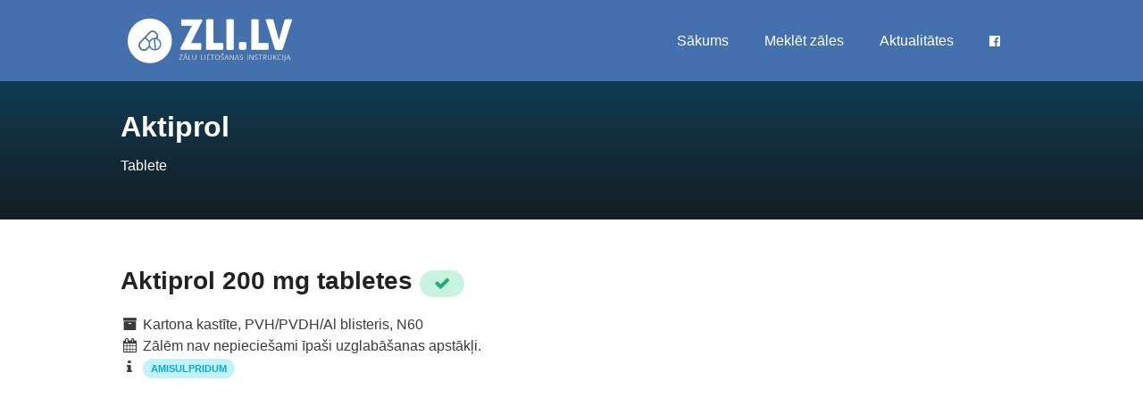

--- FILE ---
content_type: text/html
request_url: https://zalulietosanasinstrukcija.lv/aktiprol-200-mg-tabletes-15-0122-02
body_size: 20351
content:
<!doctype html>
<html lang="lv">

<head>
	<meta charset="utf-8">
		<title>Aktiprol 200 mg tabletes lietošanas instrukcija un informācija</title>
		<meta name="description" content="Aktiprol lietošanas instrukcija, Aktiprol apraksts un cena.">
		<meta property="og:title" content="Aktiprol lietošanas instrukcija un informācija">
	<meta property="og:image" content="https://zalulietosanasinstrukcija.lv/assets/images/zli_facebook.jpg">
	<meta property="og:image:width" content="1200" />
	<meta property="og:image:height" content="630" />
	<meta property="og:site_name" content="zalulietosanasinstrukcija.lv">
	<meta property="og:locale" content="lv_LV">
	<meta property="og:type" content="article">

	<meta property='og:description' content="">
	<meta property='og:url' content="https://zalulietosanasinstrukcija.lv/aktiprol-200-mg-tabletes-15-0122-02">
	<meta name="twitter:card" content="summary">
	<meta name="twitter:title" content="Aktiprol lietošanas instrukcija un informācija">
	<meta name="twitter:image" content="https://zalulietosanasinstrukcija.lv/assets/images/zli_facebook.jpg">
	<meta name='twitter:description' content="">

	<link rel="canonical" href="https://zalulietosanasinstrukcija.lv/aktiprol-200-mg-tabletes-15-0122-02" />

	<script type='application/ld+json'>
		[{"@context":"http:\/\/schema.org\/","@type":"BreadcrumbList","itemListElement":[{"@type":"ListItem","position":1,"name":"Inform\u0101cija par z\u0101l\u0113m","item":{"@type":"MedicalWebPage","@id":"https:\/\/zalulietosanasinstrukcija.lv\/search"}},{"@type":"ListItem","position":2,"name":"Aktiprol","item":{"@type":"MedicalWebPage","@id":"https:\/\/zalulietosanasinstrukcija.lv\/aktiprol-200-mg-tabletes-15-0122-02"}}]},{"@context":"http:\/\/schema.org\/","@type":"MedicalWebPage","@id":"https:\/\/zalulietosanasinstrukcija.lv\/aktiprol-200-mg-tabletes-15-0122-02","url":"https:\/\/zalulietosanasinstrukcija.lv\/aktiprol-200-mg-tabletes-15-0122-02","audience":{"@context":"https:\/\/schema.org","@type":"medicalAudience","audienceType":["Patient"]},"publisher":{"@context":"http:\/\/schema.org\/","@type":"Organization","@id":"https:\/\/zalulietosanasinstrukcija.lv#organization","name":"zalulietosanasinstrukcija.lv","url":"https:\/\/zalulietosanasinstrukcija.lv","sameAs":["https:\/\/www.facebook.com\/zli.lv"],"logo":{"@context":"http:\/\/schema.org","@type":"ImageObject","url":"https:\/\/zalulietosanasinstrukcija.lv\/assets\/images\/logo.png","width":400,"height":117}},"about":{"@type":"Drug","@id":"https:\/\/zalulietosanasinstrukcija.lv\/aktiprol-200-mg-tabletes-15-0122-02","name":"Aktiprol","nonProprietaryName":"Aktiprol 200 mg tablets"},"name":"Aktiprol 200 mg tabletes","description":""}]
	</script>

	<meta name="robots" content="index, follow">
	<meta name="viewport" content="width=device-width, initial-scale=1">

	<meta property="article:author" content="https://www.facebook.com/zli.lv">
	<meta property="article:publisher" content="https://www.facebook.com/zli.lv">
	<meta property="fb:pages" content="114896193270268">

	<link rel="icon" type="image/x-icon" href="https://zalulietosanasinstrukcija.lv/favicon.ico">
	<link rel="preconnect" href="https://fonts.gstatic.com/" crossorigin>
	<link rel="preconnect" href="https://googleads.g.doubleclick.net" crossorigin>
	<link rel="preconnect" href="https://s7.addthis.com" crossorigin>
	<link href="https://fonts.googleapis.com/css?family=Source+Sans+Pro:400,600,700,900&subset=latin-ext" rel="stylesheet">
	<link href="https://maxcdn.bootstrapcdn.com/font-awesome/4.7.0/css/font-awesome.min.css" rel="stylesheet" />
	<link href="https://zalulietosanasinstrukcija.lv/css/app.min.css" rel="stylesheet">

		<script async src="https://www.googletagmanager.com/gtag/js?id=UA-146976158-1"></script>
	<script>
	  window.dataLayer = window.dataLayer || [];
	  function gtag(){dataLayer.push(arguments);}
	  gtag('js', new Date());

                gtag('set', {
              'custom_map': {
                  'dimension1': 'code_l1',
                  'dimension2': 'code_l2',
                  'dimension3': 'code_l3',
                  'dimension4': 'code_l4',
                                }
          });
          gtag('config', 'UA-146976158-1', {
              'code_l1': 'N',
              'code_l2': 'N05',
              'code_l3': 'N05A',
              'code_l4': 'N05AL',
                        });
      	</script>
		<script data-ad-client="ca-pub-6296135437973317" async src="https://pagead2.googlesyndication.com/pagead/js/adsbygoogle.js"></script>

	<script type="application/ld+json">
	{
	  "@context": "https://schema.org",
	  "@type": "WebSite",
	  "url": "https://zalulietosanasinstrukcija.lv",
	  "potentialAction": {
	    "@type": "SearchAction",
	    "target": "https://zalulietosanasinstrukcija.lv/search?q={search_term_string}",
	    "query-input": "required name=search_term_string"
	  }
	}
	</script>

</head>

<body>
	<!-- Wrapper -->
	<div id="wrapper">
		<header class="header-global">
			<nav id="navbar-main" class="navbar navbar-main fixed-top navbar-expand-lg navbar-transparent navbar-light headroom">
				<div class="container">
					<div class="logo">
						<a href="https://zalulietosanasinstrukcija.lv" name="Zāļu lietošanas instrukcija"><img src="https://zalulietosanasinstrukcija.lv/assets/images/logo.png" class="img-fluid" alt="Zāļu lietošanas instrukcija"></a>
					</div>
					<button class="navbar-toggler" type="button" data-toggle="collapse" data-target="#navbar_global" aria-controls="navbar_global" aria-expanded="false" aria-label="Toggle navigation">
                  <span class="navbar-toggler-icon"></span>
                  </button>
					<div class="navbar-collapse collapse" id="navbar_global">
						<div class="navbar-collapse-header">
							<div class="row">
								<div class="col-6 collapse-brand">
									<div class="logo">
										<a href="https://zalulietosanasinstrukcija.lv"><img class="img-fluid" src="https://zalulietosanasinstrukcija.lv/assets/images/logo.png" width="164" height="48" alt="Zāļu lietošanas instrukcija"></a>
									</div>
								</div>
								<div class="col-6 collapse-close">
									<button type="button" class="navbar-toggler" data-toggle="collapse" data-target="#navbar_global" aria-controls="navbar_global" aria-expanded="false" aria-label="Toggle navigation">
                              <span></span>
                              <span></span>
                              </button>
								</div>
							</div>
						</div>
						<div class="navbar-nav navbar-nav-hover align-items-lg-center ml-auto">
							<nav id="navigation" class="style-1">
								<ul id="responsive">
									<li>
										<a class="current" href="https://zalulietosanasinstrukcija.lv">Sākums</a>
									</li>
									<li>
										<a href="https://zalulietosanasinstrukcija.lv/search">Meklēt zāles</a>
									</li>
									<li>
										<a href="https://zalulietosanasinstrukcija.lv/aktualitates">Aktualitātes</a>
									</li>
									<li>
										<a href="https://www.facebook.com/zli.lv" rel="noreferrer nofollow" target="_blank"><i class="fa fa-facebook-official" aria-hidden="true"></i></a>
									</li>
								</ul>
							</nav>
						</div>
					</div>
				</div>
			</nav>
		</header>

		<div class="main-wrapper">
	<div id="titlebar" class="gradient">
		<div class="title-bar-inner">
			<div class="container">
				<div class="row">
					<div class="col-md-12">
						<h1>Aktiprol</h1>
						<span>Tablete</span>
						<!-- Breadcrumbs -->
						
					</div>
				</div>
			</div>
		</div>
		<div class="title-overlay"></div>
	</div>
	<!-- Content -->
	<div class="container">
		<div class="content pt-5">
			<div class="row sticky-wrapper">
				<div class="col-md-12 mb-4">
					<div class="detail-tile">
						<h2>Aktiprol 200 mg tabletes
														        <span class="badge badge-pill badge-success text-uppercase" title="Reģistrācija spēkā"><i class="fa fa-check" aria-hidden="true"></i></span>
							        						</h2>
						<p>
                            <div class="row mb-3">
                                <div class="col-md-6 mb-4">
                                    <i class="fa fa-archive fa-fw" aria-hidden="true"></i> Kartona kastīte, PVH/PVDH/Al blisteris, N60
                                                                            <br/><i class="fa fa-calendar fa-fw" aria-hidden="true"></i> Zālēm nav nepieciešami īpaši uzglabāšanas apstākļi.
                                                                        <br/><i class="fa fa-info fa-fw" aria-hidden="true" title="Aktīvās vielas"></i>
                                                                            <a href="https://zalulietosanasinstrukcija.lv/search?q=Amisulpridum"><span class="badge badge-pill badge-info text-uppercase mr-2">Amisulpridum</span></a>
                                                                    </div>
                                                            </div>
													</p>
					</div>
				</div>

                <div class="col-md-12 mb-4 text-center" id="leaderboard">
                    <script async src="https://pagead2.googlesyndication.com/pagead/js/adsbygoogle.js"></script>
                    <!-- Reponsive -->
                    <ins class="adsbygoogle"
                         style="display:block"
                         data-ad-client="ca-pub-6296135437973317"
                         data-ad-slot="1568589542"
                         data-ad-format="auto"
                         data-full-width-responsive="true"></ins>
                    <script>
                        (adsbygoogle = window.adsbygoogle || []).push({});
                    </script>
                </div>

				<div class="col-md-12" id="info">
					<div class="mt-1 mb-4 p-1 text-center" style="border-left: 10px solid red; background-color: #ffffff">
						<b>UZMANĪBU!</b><br/>
						<span style="font-size: 1.7rem">ZĀĻU NEPAMATOTA LIETOŠANA IR KAITĪGA VESELĪBAI</span>
					</div>
				</div>

				<div class="col-lg-8 col-md-8">
					<div class="mb-3">
						<div class="nav-wrapper">
							<ul class="nav nav-pills nav-fill flex-column flex-md-row" id="tabs-icons-text" role="tablist">
								<li class="nav-item">
									<a class="nav-link mb-sm-3 mb-md-0" id="tabs-icons-text-1-tab" data-toggle="tab" href="#tabs-icons-text-1" role="tab" aria-controls="tabs-icons-text-1" aria-selected="true" onclick="gtag('event', 'TabSwitch', {'event_category': 'Drug Single', 'event_label': 'summary'});" title="Aktiprol 200 mg tabletes kopsavilkums"><i class="fa fa-info-circle mr-2"></i>Kopsavilkums</a>
								</li>
								<li class="nav-item">
									<a class="nav-link mb-sm-3 mb-md-0  active show " id="tabs-icons-text-2-tab" data-toggle="tab" href="#tabs-icons-text-2" role="tab" aria-controls="tabs-icons-text-2" aria-selected="false" onclick="gtag('event', 'TabSwitch', {'event_category': 'Drug Single', 'event_label': 'instruction'});" title="Aktiprol 200 mg tabletes lietošanas instrukcija"><i class="fa fa-book mr-2"></i>Lietošanas instrukcija</a>
								</li>
								<li class="nav-item">
									<a class="nav-link mb-sm-3 mb-md-0" id="tabs-icons-text-3-tab" data-toggle="tab" href="#tabs-icons-text-3" role="tab" aria-controls="tabs-icons-text-3" aria-selected="false" onclick="gtag('event', 'TabSwitch', {'event_category': 'Drug Single', 'event_label': 'description'});" title="Aktiprol 200 mg tabletes apraksts"><i class="fa fa-book mr-2"></i>Zāļu apraksts</a>
								</li>
                                							</ul>
						</div>
						<div class="card shadow">
							<div class="card-body">
								<div class="tab-content" id="myTabContent">
									<div class="tab-pane fade" id="tabs-icons-text-1" role="tabpanel" aria-labelledby="tabs-icons-text-1-tab">
										<div class="row mb-5">
																						<div class="col-lg-12">
												<div class="detail-list mb-3">
													<div class="detail-list-label mb-1">
														<small class="text-uppercase">Zāļu produkta identifikators</small>
													</div>
													<p class="m-0 text-small font-weight-bold">15-0122-02</p>
												</div>
											</div>
											<div class="col-lg-12">
												<div class="detail-list mb-3">
													<div class="detail-list-label mb-1">
														<small class="text-uppercase">Zāļu reģistrācijas numurs</small>
													</div>
													<p class="m-0 text-small font-weight-bold">15-0122</p>
												</div>
											</div>
											<div class="col-lg-12">
												<div class="detail-list mb-3">
													<div class="detail-list-label mb-1">
														<small class="text-uppercase">Ražotājs</small>
													</div>
													<p class="m-0 text-small font-weight-bold">Medochemie Ltd., Central Factory, Cyprus</p>
												</div>
											</div>
											<div class="col-lg-12">
												<div class="detail-list mb-3">
													<div class="detail-list-label mb-1">
														<small class="text-uppercase">Zāļu reģ. apliecības izd. datums</small>
													</div>
													<p class="m-0 text-small font-weight-bold">12-JUN-15</p>
												</div>
											</div>
											<div class="col-lg-12">
												<div class="detail-list mb-3">
													<div class="detail-list-label mb-1">
														<small class="text-uppercase">Reģ. apliecības derīguma termiņš</small>
													</div>
													<p class="m-0 text-small font-weight-bold">11-JUN-20</p>
												</div>
											</div>
											<div class="col-lg-12">
												<div class="detail-list mb-3">
													<div class="detail-list-label mb-1">
														<small class="text-uppercase">Zāļu izsniegšanas kārtība</small>
													</div>
													<p class="m-0 text-small font-weight-bold">Recepšu zāles</p>
												</div>
											</div>
											<div class="col-lg-12">
												<div class="detail-list mb-3">
													<div class="detail-list-label mb-1">
														<small class="text-uppercase">Zāļu stiprums/koncentrācija</small>
													</div>
													<p class="m-0 text-small font-weight-bold">200 mg</p>
												</div>
											</div>
											<div class="col-lg-12">
												<div class="detail-list mb-3">
													<div class="detail-list-label mb-1">
														<small class="text-uppercase">Zāļu forma</small>
													</div>
													<p class="m-0 text-small font-weight-bold">Tablete</p>
												</div>
											</div>
											<div class="col-lg-12">
												<div class="detail-list mb-3">
													<div class="detail-list-label mb-1">
														<small class="text-uppercase">Lietošana bērniem</small>
													</div>
													<p class="m-0 text-small font-weight-bold">Ir apstiprināta</p>
												</div>
											</div>
											<div class="col-lg-12">
												<div class="detail-list mb-3">
													<div class="detail-list-label mb-1">
														<small class="text-uppercase">Reģ. apliecības īpašnieks, valsts</small>
													</div>
													<p class="m-0 text-small font-weight-bold">Medochemie Ltd., Cyprus</p>
												</div>
											</div>
											<div class="col-lg-12">
												<div class="detail-list mb-3">
													<div class="detail-list-label mb-1">
														<small class="text-uppercase">Informācija atjaunota</small>
													</div>
													<p class="m-0 text-small font-weight-bold">03.09.2019 14:58</p>
												</div>
											</div>
											<div class="col-lg-12">
												<div class="detail-list mb-3">
													<div class="detail-list-label mb-1">
														<small class="text-uppercase">Papildus informācija</small>
													</div>
													<p class="m-0 text-small font-weight-bold">
														<a href="https://www.zva.gov.lv/zvais/zalu-registrs/?iss=1&lang=lv&q=Aktiprol 200 mg tabletes" target="_blank" rel="noopener noreferrer">Latvijas Zāļu reģistrs</a>
													</p>
												</div>
											</div>
										</div>
									</div>
									<div class="tab-pane fade  active show " id="tabs-icons-text-2" role="tabpanel" aria-labelledby="tabs-icons-text-2-tab">
										<p class="description">
											<a href="https://www.zva.gov.lv/zvais/zalu-registrs/attachments/pil/305184" rel="external" target="_blanl" class="btn btn-link btn-block text-center">Lejupielādēt lietošanas instrukciju</a>
										</p>
																																	<p class="description"><p><strong>Lietošanas instrukcija: informācija lietotājam</strong></p>
<p><strong>Aktiprol 50 mg tabletes</strong></p>
<p><strong>Aktiprol 100 mg tabletes</strong></p>
<p><strong>Aktiprol 200 mg tabletes</strong></p>
<p><strong>Aktiprol 400 mg tabletes</strong></p>
<p><em>Amisulpridum</em></p>
<p><strong>Pirms zāļu lietošanas uzmanīgi izlasiet visu instrukciju, jo tā satur Jums svarīgu informāciju.</strong></p>
<p>Saglabājiet šo instrukciju! Iespējams, ka vēlāk to vajadzēs pārlasīt.</p>
<p>Ja Jums rodas jebkādi jautājumi, vaicājiet ārstam vai farmaceitam.</p>
<p>Šīs zāles ir parakstītas tikai Jums. Nedodiet tās citiem. Tās var nodarīt ļaunumu pat tad, ja šiem cilvēkiem ir līdzīgas slimības pazīmes.</p>
<p>Ja Jums rodas jebkādas blakusparādības, konsultējieties ar ārstu vai farmaceitu. Tas attiecas arī uz iespējamām blakusparādībām, kas nav minētas šajā instrukcijā. Skatīt 4. punktu.</p>
<p><strong>Šajā instrukcijā varat uzzināt</strong>:</p>
<p>Kas ir Aktiprol un kādam nolūkam to lieto</p>
<p>Kas Jums jāzina pirms Aktiprol lietošanas</p>
<p>Kā lietot Aktiprol</p>
<p>Iespējamās blakusparādības</p>
<p>Kā uzglabāt Aktiprol</p>
<p>Iepakojuma saturs un cita informācija</p>
<p><strong>1. Kas ir Aktiprol un kādam nolūkam to lieto</strong></p>
<p>Aktiprol ir zāles psihisku traucējumu ārstēšanai (antipsihotisks līdzeklis). Tas pavājina noteiktas smadzeņu daļas darbību, kam ir nozīmīga loma attiecībā uz psihisku traucējumu simptomiem.</p>
<p>Aktiprol lieto, lai ārstētu slimību, ko sauc par šizofrēniju.</p>
<p>Vienmēr ievērojiet ārsta sniegtos norādījumus.</p>
<p><strong>2. Kas Jums jāzina pirms Aktiprol lietošanas</strong></p>
<p><strong>Nelietojiet Aktiprol šādos gadījumos:</strong></p>
<p>ja Jums ir alerģija pret amisulprīdu vai kādu citu (6. punktā minēto) šo zāļu sastāvdaļu;</p>
<p>ja Jums ir krūts dziedzera vēzis;</p>
<p>ja Jums ir hipofīzes dziedzera audzējs;</p>
<p>ja Jums ir virsnieru dziedzera audzējs (feohromocitoma);</p>
<p>ja Jūs barojat bērnu ar krūti;</p>
<p>ja Jums ir reti sastopama, iedzimta sirds slimība, kas izpaužas kā palēnināta un neregulāra sirdsdarbība (pagarināta QT intervāla sindroms);</p>
<p>ja Jūs lietojat zāles, kas ietekmē sirdsdarbību (pagarina QT intervālu), piemēram:</p>
<blockquote>
<p>zāles Parkinsona slimības ārstēšanai (levodopa);</p>
<p>zāles sirds ritma traucējumu ārstēšanai (piemēram, amiodarons, sotalols, hinidīns un dizopiramīds). Ja Jūs lietojat citas zāles, piemēram, bepridilu, cisaprīdu, sultoprīdu, tioridazīnu, metadonu, intravenozi ievadāmu eritromicīnu, intravenozi ievadāmu vinkamicīnu, halofantrīnu, pentamidīnu, sparfloksacīnu.</p>
</blockquote>
<p><strong>Aktiprol nedrīkst lietot pirmspubertātes vecuma bērniem.</strong></p>
<p><strong>Brīdinājumi un piesardzība lietošanā</strong></p>
<p>Pirms Aktiprol lietošanas konsultējieties ar ārstu vai farmaceitu.</p>
<p>Īpaši svarīgi ir konsultēties ar ārstu:</p>
<blockquote>
<p>ja Jums ir sirds slimība vai kādam no Jūsu ģimenes locekļiem ir bijuši sirdsdarbības traucējumi;</p>
<p>ja kādam no Jūsu ģimenes locekļiem ir reta, iedzimta sirds slimība, kas izpaužas kā palēnināta un neregulāra sirdsdarbība (pagarināta QT intervāla sindroms);</p>
<p>ja Jums ir nieru darbības traucējumi;</p>
<p>ja Jums ir epilepsija vai iepriekš ir bijuši krampji;</p>
<p>ja Jums ir Parkinsona slimība;</p>
<p>ja Jums ir diabēts vai arī Jums ir teikts, ka Jums iespējams diabēta attīstības risks;</p>
<p>ja Jums vai kādam no Jūsu ģimenes locekļiem iepriekš ir bijuši asins recekļi (tromboze), jo tādu zāļu, kas līdzīgas šīm zālēm, lietošana ir saistīta ar asins recekļu (trombu) veidošanos.</p>
</blockquote>
<p><strong>Nekavējoties pastāstiet ārstam:</strong></p>
<p>ja Jums novērojams vispārējs vājums, Jums ir nosliece uz iekaisumu rašanos, it īpaši tonsilītu un drudzi (infekcijas), jo Jums ir samazināts balto asins šūnu skaits (agranulocitoze);</p>
<p>ja Jums rodas stiprs drudzis, muskuļu stīvums, apziņas traucējumi un pastiprināta svīšana. Šīm reakcijām var būt letālas sekas, un to gadījumā nepieciešama tūlītēja medicīniskā palīdzība.</p>
<p>Noteiktām pacientu grupām (piemēram, gados vecākiem cilvēkiem un pacientiem ar demenci) ir lielāks blakusparādību, tajā skaitā insulta, attīstīšanās risks.</p>
<p>Ja Jūs ārstējaties ar Aktiprol, pastāstiet ārstam, ja Jums jāveic asins un urīna analīzes, jo šīs zāles var ietekmēt analīžu rezultātus.</p>
<p><strong>Citas zāles un Aktiprol</strong></p>
<p>Pastāstiet ārstam vai farmaceitam par visām zālēm, kuras lietojat, esat lietojis pēdējā laikā vai varētu lietot.</p>
<p>Tas ir nepieciešams tāpēc, ka Aktiprol var ietekmēt dažu citu zāļu iedarbību. Turklāt, dažas zāles var ietekmēt Aktiprol iedarbību.</p>
<p><strong>Ļoti svarīgi ir nelietot šīs zāles, ja Jūs lietojat:</strong></p>
<p>levodopu – zāles Parkinsona slimības ārstēšanai;</p>
<p>zāles, ko sauc par dopamīna agonistiem (piemēram, bromkriptīnu, ropinirolu);</p>
<p>zāles sirds ritma traucējumu ārstēšanai (piemēram, amiodaronu, sotalolu, hinidīnu, dizopiramīdu);</p>
<p>citas zāles, piemēram, bepridilu, cisaprīdu, sultoprīdu, tioridazīnu, metadonu, intravenozi ievadāmu eritromicīnu, intravenozi ievadāmu vinkamicīnu, halofantrīnu, pentamidīnu, sparfloksacīnu.</p>
<p><strong>Pastāstiet ārstam, ja Jūs lietojat kādas no sekojošām zālēm:</strong></p>
<p>zāles paaugstināta asinsspiediena ārstēšanai (diltiazemu, verapamilu, bēta blokatorus, piemēram, metoprololu);</p>
<p>zāles sirds ritma traucējumu ārstēšanai (piemēram, digoksīnu);</p>
<p>zāles migrēnas un karstuma viļņu ārstēšanai (klonidīnu);</p>
<p>antidepresantus (imipramīnu);</p>
<p>zāles artrīta vai saistaudu slimību ārstēšanai (piemēram, kortikosteroīdus, prednizolonu);</p>
<p>zāles aizcietējuma ārstēšanai (nātrija pikosulfātu, bisacodilu);</p>
<p>pretsāpju līdzekļus, piemēram, morfīnu, oksikodonu, tramadolu;</p>
<p>zāles epilepsijas ārstēšanai (fenobarbitālu);</p>
<p>prethistamīna līdzekļus, kas padara Jūs miegainu;</p>
<p>zāles baiļu un trauksmes ārstēšanai (benzodiazepīnus);</p>
<p>zāles psihisku traucējumu ārstēšanai (piemēram, pimozīdu, haloperidolu, litiju);</p>
<p>noteiktus diurētiskos līdzekļus;</p>
<p>zāles, kas palīdz Jums iemigt operāciju laikā (anestēzijas līdzekļus);</p>
<p>zāles sēnīšinfekciju ārstēšanai, ko ievada vēnā (amfotericīns B);</p>
<p>zāles malārijas ārstēšanai (piemēram, meflohīns).</p>
<p><strong>Aktiprol</strong> <strong>kopā ar alkoholu</strong></p>
<p>Aktiprol tabletes jānorij veselas, uzdzerot lielu daudzumu ūdens. Šīs zāles jālieto pirms ēdienreizēm. Aktiprol lietošanas laikā nelietojiet alkoholu. Tas nepieciešams tāpēc, ka alkohols var ietekmēt zāļu iedarbību.</p>
<p><strong>Grūtniecība, barošana ar krūti un fertilitāte</strong></p>
<p>Ja Jūs esat grūtniece vai barojat bērnu ar krūti, ja domājat, ka Jums varētu būt grūtniecība vai arī Jūs plānojat grūtniecību, pirms šo zāļu lietošanas konsultējieties ar ārstu vai farmaceitu.</p>
<p>Jaundzimušajiem, kuru mātes ir lietojušas Aktiprol pēdējā grūtniecības trimestrī (pēdējos trīs grūtniecības mēnešos), iespējami sekojoši simptomi:</p>
<p>trīce, muskuļu stīvums;</p>
<p>vājums, miegainība, uzbudinājums, elpošanas traucējumi;</p>
<p>barošanās traucējumi.</p>
<p>Ja Jūsu bērnam rodas kāds no šiem simptomiem, Jums var būt nepieciešams konsultēties ar ārstu.</p>
<p>Nelietojiet Aktiprol, ja Jūs barojat bērnu ar krūti.</p>
<p><strong>Transportlīdzekļu vadīšana un mehānismu apkalpošana</strong></p>
<p>Šo zāļu lietošanas laikā Jūs varat sajusties mazāk modrs vai miegains. Ja tas tā notiek, nevadiet transportlīdzekli vai neapkalpojiet iekārtas vai mehānismus.</p>
<p><strong>Aktiprol satur laktozi</strong></p>
<p>Aktiprol satur laktozi (cukura paveids). Ja ārsts ir teicis, ka Jums ir kāda cukura nepanesība, pirms lietojat šīs zāles, konsultējieties ar ārstu.</p>
<p><strong>3. Kā lietot Aktiprol</strong></p>
<p>Vienmēr lietojiet šīs zāles tieši tā, kā ārsts vai farmaceits Jums teicis. Neskaidrību gadījumā vaicājiet ārstam vai farmaceitam.</p>
<p>Ieteicamā deva</p>
<p><strong>Pieaugušie</strong></p>
<p>50 – 300 mg dienā vai 400 – 800 mg dienā, atkarībā no Jums esošajiem simptomiem. Atsevišķos gadījumos dienas devu var palielināt līdz 1200 mg dienā.</p>
<p>Ārsts pielāgos Jums lietojamo devu atbilstoši Jūsu individuālajai atbildes reakcijai.</p>
<p>Lietojamais Aktiprol daudzums būs atkarīgs no Jums esošās slimības veida. Rūpīgi ievērojiet ārsta sniegtos norādījumus.</p>
<p>Norijiet Aktiprol, uzdzerot lielu daudzumu ūdens.</p>
<p><strong>Lietošana bērniem un pusaudžiem</strong></p>
<p>Aktiprol nedrīkst lietot pirmspubertātes vecuma bērni.</p>
<p>Amisulprīda lietošana bērniem no pubertātes vecuma līdz 18 gadiem nav ieteicama, jo nav pietiekamu datu.</p>
<p><strong>Gados vecāki pacienti</strong></p>
<p>Ārsts var samazināt devu. Jums jāievēro ārsta sniegtie norādījumi.</p>
<p><strong>Pacienti ar aknu mazspēju</strong></p>
<p>Nav nepieciešama devas samazināšana.</p>
<p><strong>Pacienti ar nieru darbības traucējumiem</strong></p>
<p>Ārsts var samazināt devu. Jums jāievēro ārsta sniegtie norādījumi.</p>
<p><strong>Ja Jūs esat lietojis Aktiprol vairāk nekā noteikts</strong></p>
<p>Ja Jūs esat lietojis vairāk tabletes nekā noteikts, nekavējoties pastāstiet par to ārstam vai dodaties uz tuvāko slimnīcu. Līdzi ņemiet šo zāļu iepakojumu.</p>
<p>Iespējamie pārdozēšanas simptomi ir miegainība, nekontrolējamas, lokanas kustības, reibonis, ģībonis (kam pamatā ir pazemināts asinsspiediens) un koma.</p>
<p><strong>Ja Jūs esat aizmirsis lietot Aktiprol</strong></p>
<p>Ja Jūs esat aizmirsis lietot devu, lietojiet to, tiklīdz Jūs to atceraties. Tomēr, ja gandrīz pienācis laiks nākamās devas lietošanai, izlaidiet aizmirsto devu.</p>
<p>Nelietojiet dubultu devu, lai aizvietotu aizmirsto devu.</p>
<p><strong>Ja Jūs pārtraucat lietot Aktiprol</strong></p>
<p>Turpiniet Aktiprol lietošanu, līdz ārsts Jums iesaka to pārtraukt.</p>
<p>Ja Jūs pēkšņi pārtrauksiet ārstēšanos pēc lielu amisulprīda devu lietošanas, var rasties slikta dūša, vemšana un bezmiegs. Iespējama arī simptomu, kuri Jums tiek ārstēti, atkārtošanās vai nekontrolējami kustību traucējumi (piemēram, akatīzija, distonija un diskinēzija).</p>
<p>Ja Jums ir kādi jautājumi par šo zāļu lietošanu, jautājiet ārstam vai farmaceitam.</p>
<p><strong>4. Iespējamās blakusparādības</strong></p>
<p>Tāpat kā visas zāles, šīs zāles var izraisīt blakusparādības, kaut arī ne visiem tās izpaužas.</p>
<p><strong>Pārtrauciet Aktiprol lietošanu un nekavējoties sazinieties ar ārstu vai dodieties uz tuvāko slimnīcu:</strong></p>
<blockquote>
<p>ja Jums ir paaugstināta ķermeņa temperatūra, svīšana, muskuļu stīvums, paātrināta sirdsdarbība, paātrināta elpošana vai apjukums, miegainība vai uzbudinājums. Tie var būt nopietnas, bet retas blakusparādības “ļaundabīgs neiroleptiskais sindroms” simptomi;</p>
<p>ja Jums novērojama neparasta sirdsdarbība, ļoti ātra sirdsdarbība vai sāpes krūškurvī, kas var izraisīt sirdslēkmi vai dzīvībai bīstamus sirdsdarbības traucējumus;</p>
<p>ja Jums rodas asins recekļi vēnās, it īpaši kājās (iespējamie simptomi ir pietūkums, sāpes un apsārtums kājā), kas pa asinsvadiem var aizceļot uz plaušām, izraisot sāpes krūškurvī un apgrūtinātu elpošanu. Ja Jūs novērojat kādu no šiem simptomiem, nekavējoties meklējiet medicīnisko palīdzību;</p>
<p>ja Jums infekcijas rodas biežāk nekā parasti. Tam par pamatu var būt asinsrades traucējumi (agranulocitoze) vai samazināts balto asins šūnu skaits (neitropēnija).</p>
</blockquote>
<p><strong>Retākas blakusparādības (var ietekmēt mazāk nekā 1 cilvēku no 100):</strong></p>
<blockquote>
<p>alerģiskas reakcijas. Iespējamās pazīmes ir niezoši, piepacelti izsitumi;</p>
<p>krampji.</p>
</blockquote>
<p><strong>Retas blakusparādības (var ietekmēt mazāk nekā 1 cilvēku no 1000):</strong></p>
<blockquote>
<p>smaga alerģiska reakcija ar sejas, lūpu vai rīkles pietūkumu, kas izraisa apgrūtinātu rīšanu vai elpošanu. Jums var būt novērojama arī nātrene.</p>
</blockquote>
<p><strong>Nekavējoties pastāstiet ārstam, ja Jums rodas kāda no zemāk minētajām blakusparādībām:</strong></p>
<p><strong>Ļoti biežas blakusparādības (var ietekmēt vairāk nekā 1 cilvēku no 10):</strong></p>
<blockquote>
<p>trīce, muskuļu stīvums vai spazmas, lēnas kustības, pārmērīga siekalu veidošanās vai nemiera sajūta.</p>
</blockquote>
<p><strong>Biežas blakusparādības (var ietekmēt mazāk nekā 1 cilvēku no 10):</strong></p>
<blockquote>
<p>nekontrolējas kustības, galvenokārt roku un kāju kustības (šos simptomus iespējams samazināt, ja ārsts samazinās Jums lietojamo Aktiprol devu vai arī nozīmēs Jums papildus zāles).</p>
</blockquote>
<p><strong>Retākas blakusparādības (var ietekmēt mazāk nekā 1 cilvēku no 100):</strong></p>
<blockquote>
<p>nekontrolējas kustības, galvenokārt sejas vai mēles kustības.</p>
</blockquote>
<p><strong>Blakusparādības, kuru sastopamības biežums nav zināms (nevar noteikt pēc pieejamiem datiem):</strong></p>
<blockquote>
<p>zāļu lietošanas atcelšanas sindroms jaundzimušajam (skatīt „<em>Grūtniecība un barošana ar krūti</em>”).</p>
</blockquote>
<p><strong>Citas blakusparādības ir:</strong></p>
<p><strong>Biežas blakusparādības (var ietekmēt mazāk nekā 1 cilvēku no 10):</strong></p>
<blockquote>
<p>miega traucējumi (bezmiegs) vai trauksmes, vai uzbudinājuma sajūta;</p>
<p>miegainība;</p>
<p>aizcietējums, slikta dūša, vemšana, sausa mute;</p>
<p>ķermeņa masas palielināšanās;</p>
<p>neparasta krūts piena veidošanās sievietēm (galaktgoreja) un vīriešiem, sāpes krūšu dziedzeros;</p>
<p>iztrūkstošas menstruācijas (amenoreja);</p>
<p>krūšu dziedzeru palielināšanās vīriešiem (ginekomastija);</p>
<p>apgrūtināta erekcijas sasniegšana vai noturēšana, vai ejakulācijas traucējumi;</p>
<p>pagarināts QT intervāls – sirdsdarbības traucējumi, kas novērojami elektrokardiogrammā;</p>
<p>reiboņa sajūta (kam pamatā var būt pazemināts asinsspiediens).</p>
</blockquote>
<p><strong>Retākas blakusparādības (var ietekmēt mazāk nekā 1 cilvēku no 100):</strong></p>
<blockquote>
<p>samazināts balto asins šūnu skaits (leikopēnija, neitropēnija);</p>
<p>palēnināta sirdsdarbība;</p>
<p>paaugstināts cukura līmenis asinīs (hiperglikēmija).</p>
</blockquote>
<p><strong>Retas blakusparādības (var ietekmēt mazāk nekā 1 cilvēku no 1000):</strong></p>
<blockquote>
<p>neparasta sirdsdarbība.</p>
</blockquote>
<p><strong>Blakusparādības, kuru sastopamības biežums nav zināms (nevar noteikt pēc pieejamiem datiem):</strong></p>
<blockquote>
<p>apjukums;</p>
<p>hipertrigliceridēmija un hiperholesterinēmija.</p>
</blockquote>
<p><strong>Ziņošana par blakusparādībām</strong></p>
<p>Ja Jums rodas jebkādas blakusparādības, konsultējieties ar ārstu vai farmaceitu. Tas attiecas arī uz iespējamajām blakusparādībām, kas nav minētas šajā instrukcijā. Jūs varat ziņot par blakusparādībām arī tieši, Zāļu valsts aģentūrai, Jersikas ielā 15, Rīgā. Tīmekļa vietne: HYPERLINK "http://www.zva.gov.lv"<span class="underline">www.zva.gov.lv</span></p>
<p>Ziņojot par blakusparādībām, Jūs varat palīdzēt nodrošināt daudz plašāku informāciju par šo zāļu drošumu.</p>
<p><strong>5. Kā uzglabāt Aktiprol</strong></p>
<p>Uzglabāt bērniem neredzamā un nepieejamā vietā.</p>
<p>Nelietot šīs zāles pēc derīguma termiņa beigām, kas norādīts uz kartona kastītes pēc „EXP:”. Derīguma termiņš attiecas uz norādītā mēneša pēdējo dienu.</p>
<p>Zālēm nav nepieciešami īpaši uzglabāšanas apstākļi.</p>
<p>Neizmetiet zāles kanalizācijā vai sadzīves atkritumos. Vaicājiet farmaceitam, kā izmest zāles, kuras vairs nelietojat. Šie pasākumi palīdzēs aizsargāt apkārtējo vidi.</p>
<p><strong>6. Iepakojuma saturs un cita informācija</strong></p>
<p><strong>Ko Aktiprol satur</strong></p>
<p>Aktīvā viela ir amisulprīds. Katra tablete satur 50 mg, 100 mg, 200 mg vai 400 mg amisulprīda.</p>
<p>Citas sastāvdaļas ir laktozes monohidrāts, nātrija cietes glikolāts (A tips), hipromeloze E5, mikrokristāliskā celuloze PH-101 un magnija stearāts.</p>
<p><strong>Aktiprol ārējais izskats un iepakojums</strong></p>
<p>Aktiprol 50 mg tabletes: baltas, apaļas (diametrs 7 mm), plakanas tabletes.</p>
<p>Aktiprol 100 mg tabletes: baltas, apaļas (diametrs 9,5 mm), plakanas tabletes ar vienā pusē iespiestu MC.</p>
<p>Aktiprol 200 mg tabletes: baltas, apaļas (diametrs 11,5 mm), plakanas tabletes ar dalījuma līniju vienā pusē. Dalījuma līnija paredzēta tikai tabletes salaušanai, lai atvieglotu tās norīšanu, nevis tabletes dalīšanai vienādās devās.</p>
<p>Aktiprol 400 mg tabletes: baltas, abpusēji izliektas (izmērs 19 x 10 mm), kapsulas formas tabletes ar dalījuma līniju abās pusēs. Dalījuma līnija paredzēta tikai tabletes salaušanai, lai atvieglotu tās norīšanu, nevis tabletes dalīšanai vienādās devās.</p>
<p>PVH/PE/PVDH-Al blisteri vai PVH/PVDH-Al blisteri. Iepakojumā 30, 60 un 90 tabletes.</p>
<p>Visi iepakojuma lielumi tirgū var nebūt pieejami.</p>
<p><strong>Reģistrācijas apliecības īpašnieks un ražotājs</strong></p>
<p>Medochemie Ltd., 1-10 Constantinoupoleos street, 3011 Limassol, Kipra</p>
<p><strong>Šīs zāles Eiropas Ekonomikas zonas (EEZ) dalībvalstīs ir reģistrētas ar šādiem nosaukumiem:</strong></p>
<p>Dānija</p>
<p>Aktiprol</p>
<p>Bulgārija</p>
<p>Medosulpide</p>
<p>Horvātija</p>
<p>AKTIPROL</p>
<p>Kipra</p>
<p>AKTIPROL</p>
<p>Čehija</p>
<p>AKTIPROL</p>
<p>Grieķija</p>
<p>SULPIDE</p>
<p>Lietuva</p>
<p>AKTIPROL</p>
<p>Latvija</p>
<p>Aktiprol</p>
<p>Malta</p>
<p>AKTIPROL</p>
<p>Rumānija</p>
<p>Aktiprol</p>
<p>Slovākija</p>
<p>AKTIPROL</p>
<p><strong>Šī lietošanas instrukcija pēdējo reizi pārskatīta</strong> 2018.gada jūnijā.</p>
<p>SASKAŅOTS ZVA 26-07-2018</p>
<p>DK/H/2386/001-004/P/001</p>
<p>EQ PAGE 1</p></p>
																														</div>
									<div class="tab-pane fade" id="tabs-icons-text-3" role="tabpanel" aria-labelledby="tabs-icons-text-3-tab">
										<p class="description">
											<a href="https://www.zva.gov.lv/zvais/zalu-registrs/attachments/smpc/305184" rel="external" target="_blanl" class="btn btn-link btn-block text-center">Lejupielādēt zāļu aprakstu</a>
										</p>
																																	<p class="description"><p><strong>ZĀĻU APRAKSTS</strong></p>
<p><strong>1. ZĀĻU NOSAUKUMS</strong></p>
<p><strong>Aktiprol 50 mg tabletes</strong></p>
<p><strong>Aktiprol 100 mg tabletes</strong></p>
<p><strong>Aktiprol 200 mg tabletes</strong></p>
<p><strong>Aktiprol 400 mg tabletes</strong></p>
<p><strong>2. KVALITATĪVAIS UN KVANTITATĪVAIS SASTĀVS</strong></p>
<p>Aktiprol 50 mg tabletes: Katra tablete satur 50 mg amisulprīda (<em>Amisulpridum</em>).</p>
<p>Aktiprol 100 mg tabletes: Katra tablete satur 100 mg amisulprīda (<em>Amisulpridum</em>).</p>
<p>Aktiprol 200 mg tabletes: Katra tablete satur 200 mg amisulprīda (<em>Amisulpridum</em>).</p>
<p>Aktiprol 400 mg tabletes: Katra tablete satur 400 mg amisulprīda (<em>Amisulpridum</em>).</p>
<p>Palīgviela ar zināmu iedarbību: laktozes monohidrāts.</p>
<p>Katra 50 mg tablete satur 25,00 mg laktozes monohidrāta.<span class="underline"></span></p>
<p>Katra 100 mg tablete satur 50,00 mg laktozes monohidrāta.<span class="underline"></span></p>
<p>Katra 200 mg tablete satur 100,00 mg laktozes monohidrāta.<span class="underline"></span></p>
<p>Katra 400 mg tablete satur 200,00 mg laktozes monohidrāta.<span class="underline"></span></p>
<p><span class="underline"></span></p>
<p>Pilnu palīgvielu sarakstu skatīt 6.1. apakšpunktā.</p>
<p><strong>3. ZĀĻU FORMA</strong></p>
<p>Tablete</p>
<p>Aktiprol 50 mg tabletes: baltas, apaļas (diametrs 7 mm), plakanas tabletes.</p>
<p>Aktiprol 100 mg tabletes: baltas, apaļas (diametrs 9,5 mm), plakanas tabletes ar vienā pusē iespiestu MC.</p>
<p>Aktiprol 200 mg tabletes: baltas, apaļas (diametrs 11,5 mm), plakanas tabletes ar dalījuma līniju vienā pusē. Dalījuma līnija paredzēta tikai tabletes salaušanai, lai atvieglotu tās norīšanu, nevis tabletes dalīšanai vienādās devās.</p>
<p>Aktiprol 400 mg tabletes: baltas, abpusēji izliektas (izmērs 19 x 10 mm), kapsulas formas tabletes ar dalījuma līniju abās pusēs. Dalījuma līnija paredzēta tikai tabletes salaušanai, lai atvieglotu tās norīšanu, nevis tabletes dalīšanai vienādās devās.</p>
<p><strong>4. KLĪNISKĀ INFORMĀCIJA</strong></p>
<p><strong>4.1. Terapeitiskās indikācijas</strong></p>
<p>Aktiprol ir indicēts akūtu un hronisku šizofrēnisku traucējumu ārstēšanai:</p>
<p>ar pozitīviem simptomiem (piemēram, murgi, halucinācijas, domāšanas traucējumi, naidīgums, paranoīdi maldi);</p>
<p>ar negatīviem simptomiem (piemēram, emocionāls trulums, emocionāla un sociāla atsvešināšanās).</p>
<p><strong>4.2. Devas un lietošanas veids</strong></p>
<p><span class="underline">Devas</span></p>
<p>Akūtu psihotisku epizožu gadījumā ieteicams lietot iekšķīgi 400 mg dienā un 800 mg dienā lielas devas. Atsevišķos gadījumos dienas devu var palielināt līdz 1200 mg dienā. Devu, kas lielākas par 1200 mg dienā, drošums nav pietiekami plaši izvērtēts, tādēļ tādas devas lietot nav ieteicams. Uzsākot ārstēšanu ar Aktiprol, īpaša devu pielāgošana nav nepieciešama. Devas jāpielāgo atbilstoši individuālajai atbildes reakcijai.</p>
<p>Pacientiem ar jauktiem pozitīviem un negatīviem simptomiem deva jāpielāgo, lai iegūtu optimālu pozitīvo simptomu kontroli.</p>
<p>Balstterapija katram pacientam jānosaka individuāli, lietojot mazāko efektīvo devu.</p>
<p>Pacientiem, kuriem dominē negatīvie simptomi, ieteicams lietot iekšķīgi 50 mg dienā līdz 300 mg dienā lielas devas. Deva jāpielāgo individuāli.</p>
<p>Aktiprol var lietot vienu reizi dienā iekšķīgi līdz pat 400 mg lielās devās, lielākas devas jālieto dalītu devu veidā.</p>
<p>Jālieto mazākā efektīvā deva.</p>
<p><em>Gados vecāki pacienti</em></p>
<p>Amisulprīda drošums pētīts ierobežotam skaitam gados vecāku pacientu. Amisulprīds jālieto īpaši piesardzīgi iespējama hipotensijas un sedācijas riska dēļ. Devas samazināšana var būt nepieciešama arī nieru mazspējas dēļ.</p>
<p><span class="underline"></span></p>
<p><em>Pediatriskā populācija</em></p>
<p>Amisulprīda efektivitāte un lietošanas drošums no pubertātes vecuma līdz 18 gadu vecumam nav noteikts. Pieejamie dati par amisulprīda lietošanu pusaudžiem ar šizofrēniju ir ierobežoti. Tādēļ amisulprīda lietošana no pubertātes vecuma līdz 18 gadu vecumam nav ieteicama, bet bērniem līdz pubertātes vecumam amisulprīda lietošana ir kontrindicēta, jo tā drošums vēl nav noteikts (skatīt 4.3. apakšpunktu).</p>
<p><em>Nieru mazspēja</em></p>
<p>Aktiprol izdalās caur nierēm. Nieru mazspējas gadījumā pacientiem ar kreatinīna klīrensu 30-60 ml/min deva jāsamazina uz pusi un pacientiem ar kreatinīna klīrensu 10-30 ml/min - līdz vienai trešdaļai. Tā kā nav pieredzes par zāļu lietošanu pacientiem ar smagiem nieru darbības traucējumiem (kreatinīna klīrenss &lt; 10 ml/min), šiem pacientiem zāles ieteicams lietot ļoti uzmanīgi (skatīt 4.4. apakšpunktu).</p>
<p><em>Aknu mazspēja</em></p>
<p>Tā kā šīs zāles tiek vāji metabolizētas, devas samazināšana nav nepieciešama.</p>
<p><span class="underline">Lietošanas veids</span></p>
<p>Iekšķīgai lietošanai.</p>
<p><strong>4.3. Kontrindikācijas</strong></p>
<p>Paaugstināta jutība pret aktīvo vielu vai jebkuru no 6.1. apakšpunktā uzskaitītajām palīgvielām.</p>
<p>Vienlaikus esoši prolaktīnatkarīgi audzēji (piemēram, hipofīzes prolaktinomas vai krūts dziedzera vēzis).</p>
<p>Feohromocitoma.</p>
<p>Bērniem līdz pubertātes vecumam (skatīt 4.2. apakšpunktu).</p>
<p>Iedzimts pagarināts QT intervāls.</p>
<p>Krūts barošanas periods (skatīt 4.6. apakšpunktu)</p>
<p>Kombinācijā ar levodopu (skatīt 4.5. apakšpunktu).</p>
<p>Vienlaicīga zāļu, kas var pagarināt QT intervālu, lietošana.</p>
<p>Vienlaicīga lietošana ar sekojošām zālēm, kas var izraisīt <em>torsades de pointes</em>:</p>
<blockquote>
<p>Ia klases antiaritmiskie līdzekļi, piemēram, hinidīns un disopiramīds;</p>
<p>III klases antiaritmiskie līdzekļi, piemēram, amiodarons un sotalols;</p>
</blockquote>
<p>citas zāles, piemēram, bepridils, cisaprīds, sultoprīds, tioridazīns, metadons, intravenozi ievadāms eritromicīns, intravenozi ievadāms vinkamicīns, halofantrīns, pentamidīns, sparfloskacīns (skatīt 4.5. apakšpunktu).</p>
<p><strong>4.4. Īpaši brīdinājumi un piesardzība lietošanā</strong></p>
<p><em><strong><span class="underline">Ļaundabīgais neiroleptiskais sindroms</span></strong></em></p>
<p>Tāpat kā lietojot citus neiroleptiskos līdzekļus, var attīstīties ļaundabīgais neiroleptiskais sindroms - komplikācija ar iespējamu letālu iznākumu, kam raksturīga hipertermija, muskuļu rigiditāte, autonomās nervu sistēmas nestabilitāte, apziņas traucējumi un paaugstināts KFK (kreatīnfosfokināzes) līmenis. Hipertermijas gadījumā, it īpaši lietojot lielas dienas devas, jāpārtrauc visu antipsihotisko zāļu, arī Aktiprol, lietošana.</p>
<p><em><span class="underline">Hiperglikēmija</span></em></p>
<p>Ziņots par hiperglikēmiju pacientiem, kuri ārstēti ar dažiem atipiskiem antipsihotiskajiem līdzekļiem, tajā skaitā amisulprīdu, tāpēc pacientiem ar noteiktu cukura diabēta diagnozi vai diabēta riska faktoriem, kuri uzsāk amisulprīda terapiju, jāveic atbilstoša glikēmijas kontrole.</p>
<p><em><span class="underline">Nieru mazspēja</span></em></p>
<p>Amisulprīds tiek izvadīts caur nierēm. Nieru mazspējas gadījumā jāsamazina zāļu deva, vai arī var apsvērt intermitējošu ārstēšanu (skatīt 4.2. apakšpunktu).</p>
<p><em><span class="underline">Epilepsija</span></em></p>
<p>Aktiprol var pazemināt krampju slieksni. Tādēļ pacienti, kuriem anamnēzē ir epilepsija, Aktiprol terapijas laikā ir rūpīgi jānovēro.</p>
<p><em><span class="underline">Gados vecāki pacienti</span></em></p>
<p>Gados vecākiem pacientiem, iespējamā hipotensijas vai sedācijas riska dēļ Aktiprol, tāpat kā citi neiroleptiskie līdzekļi, jālieto īpaši piesardzīgi. Devas samazināšana var būt nepieciešama arī nieru mazspējas dēļ.</p>
<p><em><span class="underline">Parkinsona slimība</span></em></p>
<p>Tāpat kā citi antidopamīnerģiskie līdzekļi, arī Aktiprol lietošana piesardzīgi jānozīmē pacientiem ar Parkinsona slimību, jo tas var pasliktināt slimības gaitu. Aktiprol drīkst lietot tikai tad, ja nav iespējams izvairīties no ārstēšanas ar neiroleptiskiem līdzekļiem.</p>
<p><em><span class="underline">Zāļu lietošanas pārtraukšana</span></em></p>
<p>Pēc pēkšņas antipsihotisko līdzekļu lietošanas lielās devās pārtraukšanas ir aprakstīti akūti abstinences simptomi, tajā skaitā, slikta dūša, vemšana un bezmiegs. Var būt arī psihotisko simptomu atkārtošanās, un ziņots par patvaļīgu kustību traucējumu (piemēram, akatīzijas, distonijas un disknēzijas) rašanos. Tādēļ amisulprīda lietošanu ieteicams pārtraukt pakāpeniski.</p>
<p><em><span class="underline">QT intervāla pagarināšanās</span></em></p>
<p>Amisulprīds piesardzīgi jānozīmē pacientiem ar diagnosticētu kardiovaskulāru slimību vai QT intervāla pagarināšanos ģimenes anamnēzē, kā arī jāizvairās no vienlaicīgas neiroleptisko līdzekļu lietošanas. Amisulprīds izraisa no devas atkarīgu QT intervāla pagarināšanos (skatīt 4.8. apakšpunktu). Ir zināms, ka tas palielina nopietnas ventrikulāras aritmijas, piemēram, <em>torsades de pointes</em>, risku. Pirms uzsākt ārstēšanu, ja pacienta klīniskais stāvoklis to pieļauj, ieteicams novērot faktorus, kas var palielināt šo sirds ritma traucējumu rašanās risku, piemēram:</p>
<p>bradikardija ar mazāk kā 55 sitieniem minūtē;</p>
<p>elektrolītu līdzsvara traucējumi, it īpaši, hipokaliēmija;</p>
<p>iedzimts pagarināts QT intervāls;</p>
<p>tiek lietotas zāles, kas var izraisīt bradikardiju (mazāk kā 55 sitieni minūtē), hipokaliēmiju, pavājināt sirds vadīšanas spējas, vai pagarināt QT intervālu (skatīt 4.5. apakšpunktu).</p>
<p><em><span class="underline">Insults</span></em></p>
<p>Randomizētos klīniskajos pētījumos, salīdzinot ar placebo, kas veikti gados vecākiem pacientiem ar demenci un kuri terapijā saņēmuši noteiktus atipiskos antipsihotiskos līdzekļus, novērota trīskārša cerebrovaskulāro traucējumu riska paaugstināšanās. Šīs riska palielināšanās mehānisms nav zināms. Nevar izslēgt riska palielināšanos, lietojot citus antipsihotiskos līdzekļus, vai citās pacientu populācijās. Aktiprol piesardzīgi jālieto pacientiem ar insulta riska faktoriem.</p>
<p><em><span class="underline">Gados vecāki pacienti ar demenci</span></em></p>
<p>Gados vecākiem pacientiem, kuriem ir ar demenci saistīta psihoze, un kuri tiek ārstēti ar antipsihotiskajiem līdzekļiem, ir lielāks nāves iestāšanās risks. Septiņpadsmit placebo kontrolētu pētījumu (modālais ilgums 10 nedēļas) analīzē, galvenokārt pacientiem, kuri lietoja antipsihotiskos līdzekļus zāles, novērots 1,6 līdz 1,7 reizes lielāks nāves iestāšanās risks ar zālēm ārstētiem pacientiem nekā ar placebo ārstētiem pacientiem. Tipiska 10 nedēļas ilga kontrolēta pētījuma gaitā ar zālēm ārstētu pacientu vidū nāves gadījumu biežums bija apmēram 4,5 %, salīdzinot ar apmēram 2,6 % placebo lietotāju grupā. Lai gan klīniskajos pētījumos ar atipiskiem antipsihotiskajiem līdzekļiem nāves cēloņi bija dažādi, vairumam nāves gadījumu cēloņiem bija vai nu kardiovaskulārs (piemēram, sirds mazspēja, pēkšņa nāve), vai infekciozs (piemēram, pneimonija) raksturs. Novērošanas pētījumi liecina, ka, līdzīgi atipiskajiem antipsihotiskajiem līdzekļiem, ārstēšana ar standarta antipsihotiskajiem līdzekļiem var palielināt mirstību.</p>
<p>Nav skaidrs, cik lielā mērā šīs palielinātas mirstības atrades no novērošanas pētījumiem var attiecināt uz antipsihotiskajiem līdzekļiem, jo nav zināmi daži šo pacientu raksturlielumi.</p>
<p>Aktiprol nav reģistrēts ar demenci saistītu uzvedības traucējumu ārstēšanai.</p>
<p><em><span class="underline">Vēnu trombembolija</span></em></p>
<p>Saistībā ar antipsihotisko līdzekļu lietošanu aprakstīti vēnu trombembolijas (VTE) gadījumi, Tā kā ar antipsihotiskajiem līdzekļiem ārstētiem pacientiem bieži ir iegūti VTE riska faktori, pirms terapijas ar Aktiprol un tās laikā jānosaka visi iespējamie VTE riska faktori un jāveic profilaktiski pasākumi.</p>
<p><em><span class="underline">Leikopēnija, neitropēnija un agranulocitoze</span></em></p>
<p>Ziņots par leikopēniju, neitropēniju un agranulocitozi, lietojot antipsihotiskos līdzekļus, ieskaitot Aktiprol. Neizskaidrojamas infekcijas vai drudzis var liecināt par asins sastāva izmaiņām (skatīt 4.8. apakšpunktu), un šajā gadījumā jāveic tūlītēja hematoloģiska izmeklēšana.</p>
<p><em><span class="underline">Krūts dziedzera vēzis</span></em></p>
<p>Amisulprīds var palielināt prolaktīna līmeni, tāpēc jāievēro piesardzība. Pacienti ar krūts dziedzera vēzi anamnēzē vai ģimenes anamnēzē amisulprīda terapijas laikā rūpīgi jānovēro.</p>
<p><em><span class="underline">Laktoze</span></em></p>
<p>Šīs zāles satur laktozes monohidrātu. Šīs zāles nevajadzētu lietot pacientiem ar retu iedzimtu galaktozes nepanesību, <em>Lapp</em> laktāzes deficītu vai glikozes-galaktozes malabsorbciju.</p>
<p><strong>4.5. Mijiedarbība ar citām zālēm un citi mijiedarbības veidi</strong></p>
<p><em>Kontrindicētas kombinācijas</em></p>
<p>Levodopa: abpusējs antagonisms starp levodopas un neiroleptisko līdzekļu iedarbību.</p>
<p>Amisulprīds var darboties pretēji dopamīna agonistu, piemēram, bromkriptīna, ropinirola, iedarbībai.</p>
<p>Zāles, kas var izraisīt <em>torsades de pointes</em> vai pagarināt QT intervālu (skatīt 4.4. un 4.3. apakšpunktu):</p>
<p>Ia klases antiaritmiskie līdzekļi, piemēram, hinidīns un disopiramīds;</p>
<p>III klases antiaritmiskie līdzekļi, piemēram, amiodarons un sotalols;</p>
<p>citas zāles, piemēram, bepridils, cisaprīds, sultoprīds, tioridazīns, metadons, intravenozi ievadāms eritromicīns, intravenozi ievadāms vinkamicīns, halofantrīns, pentamidīns, sparfloskacīns (skatīt 4.3. apakšpunktu).</p>
<p><em>Kombinācijas, kuru lietošana nav ieteicama</em></p>
<p>Aktiprol var pastiprināt alkohola centrālo iedarbību.</p>
<p>Zāles, kas var izraisīt <em>torsades de pointes</em> vai pagarināt QT intervālu:</p>
<p>zāles, kas izraisa bradikardiju, tajā skaitā bēta blokatori, bradikardiju inducējoši kalcija antagonisti, piemēram, diltiazems, verapamils, klonidīns, guafacīns un digoksīns;</p>
<p>zāles, kas izraisa elektrolītu līdzsvara traucējumus: hipokaliēmiski diurētiskie līdzekļi, stimulējošie vēdera izeju veicinoši līdzekļi, intravenozi ievadāms amfotericīns B, glikokortikoīdi un tetrakosaktīdi. Jākoriģē hipokaliēmija;</p>
<p>antipsihotiskie līdzekļi, piemēram, pimozīds un haloperidols, imipramīns, antidepresanti, litijs.</p>
<p><em>Kombinācijas, kas jāņem vērā</em></p>
<p>CNS nomācoši līdzekļi, tajā skaitā narkotiskie, pretsāpju līdzekļi, H<sub>l</sub> prethistamīna līdzekļi ar sedatīvu iedarbību, barbiturāti, benzodiazepīni un citas zāles trauksmes ārstēšanai, klonidīns un tā atvasinājumi.</p>
<p>Antihipertensīvie līdzekļi un citi hipotensīvie līdzekļi.</p>
<p>Piesardzība jāievēro, nozīmējot amisulprīda lietošanu vienlaicīgi ar zālēm, par kurām zināms, ka tās pagarina QT intervālu, piemēram, Ia klases antiaritmiskie līdzekļi (piemēram, hinidīns un disopiramīds) un III klases antiaritmiskie līdzekļi (piemēram, amiodarons un sotalols), dažiem prethistamīna līdzekļiem, dažiem citiem antipsihotiskajiem līdzekļiem un dažiem pretmalārijas līdzekļiem (piemēram, meflohīnu) (skatīt 4.4. apakšpunktu).</p>
<p><strong>4.6. Fertilitāte, grūtniecība un barošana ar krūti</strong></p>
<p><span class="underline">Grūtniecība</span></p>
<p>Lietojot Aktiprol dzīvniekiem, netika novērota reproduktīvā toksicitāte. Novēroja auglības pavājināšanos zāļu farmakoloģiskās iedarbības dēļ (prolaktīna mediēta iedarbība). Netika novērota teratogēna Aktiprol iedarbība.</p>
<p>Pieejama ļoti ierobežota klīniskā informācija par ietekmi uz grūtniecību. Tāpēc amisulprīda lietošanas drošums cilvēkam grūtniecības laikā nav noteikts.</p>
<p>Šīs zāles nav ieteicams lietot grūtniecības laikā, izņemot gadījumus, kad ieguvums atsver iespējamos riskus.</p>
<p>Jaundzimušajiem, kuri grūtniecības trešajā trimestrī pakļauti antipsihotisko līdzekļu (tajā skaitā Aktiprol) iedarbībai, pastāv zāļu izraisītu blakusparādību attīstības risks, ieskaitot ekstrapiramidālos un/vai atcelšanas simptomus, kuru smaguma pakāpe un saglabāšanās ilgums pēc dzemdībām var būt atšķirīgs (skatīt 4.8. apakšpunktu). Ir saņemti ziņojumi par uzbudinājumu, hipertoniju, hipotoniju, trīci, miegainību, respiratoro distresu vai barošanās traucējumiem. Tādēļ jaundzimušie ir rūpīgi jānovēro.</p>
<p><span class="underline"></span></p>
<p><span class="underline">Barošana ar krūti</span></p>
<p>Nav zināms, vai Aktiprol izdalās mātes pienā, tādēļ bērna barošana ar krūti ir kontrindicēta.</p>
<p><strong>4.7. Ietekme uz spēju vadīt transportlīdzekļus un apkalpot mehānismus</strong></p>
<p>Pat lietojot kā ieteikts, Aktiprol var izraisīt miegainību, tādēļ var būt traucētas spējas vadīt transportlīdzekļus vai apkalpot mehānismus (skatīt 4.8. apakšpunktu).</p>
<p><strong>4.8. Nevēlamās blakusparādības</strong></p>
<p>Nevēlamās blakusparādības sagrupētas atbilstoši sastopamības biežumam, lietojot šādu iedalījumu:</p>
<p>ļoti bieži (≥1/10);</p>
<p>bieži (≥1/100 līdz &lt;1/10);</p>
<p>retāk (≥1/1 000 līdz &lt;1/100);</p>
<p>reti (≥1/10 000 līdz &lt;1/1 000);</p>
<p>ļoti reti (&lt;1/10 000);</p>
<p>nav zināmi (nevar noteikt pēc pieejamiem datiem).</p>
<p><em><strong>Klīnisko pētījumu dati</strong></em></p>
<p>Kontrolētos klīniskajos pētījumos novērotas sekojošas blakusparādības. Jāpiezīmē, ka dažos gadījumos var būt grūti atšķirt blakusparādības no pamatslimības simptomiem.</p>
<p><strong>Nervu sistēmas traucējumi</strong></p>
<p><em>Ļoti bieži</em>: ekstrapiramidāli simptomi (trīce, rigiditāte, hipokinēzija, pastiprināta siekalu izdalīšanās, akatīzija, diskinēzija). Lietojot optimālu devu, šie simptomi parasti ir viegli un daļēji atgriezeniski, nepārtraucot amisulprīda lietošanu un veicot ārstēšanu ar pretparkinsonisma zālēm. Ārstējot pacientus, kuriem ir galvenokārt negatīvie simptomi, ar 50 - 300 mg lielām dienas devām, no devas atkarīgo ekstrapiramidālo simptomu sastopamība ir ļoti maza.</p>
<p><em>Bieži:</em> akūta distonija (spastisks greizais kakls, okulogīriska krīze, trizms). Šīs reakcijas ir atgriezeniskas, nepārtraucot amisulprīda lietošanu un veicot ārstēšanu ar pretparkinsonisma zālēm<strong>.</strong> Miegainība.</p>
<p><em>Retāk</em>: tardīvā diskinēzija (kam raksturīgas galvenokārt patvaļīgas mēles un/vai sejas ritmiskas kustības, pēc ilgstošas zāļu lietošanas vai zāļu lietošanas pārtraukšanas. Pretparkinsonisma līdzekļi šajā gadījumā nav efektīvi, vai arī var pastiprināt simptomus. Krampji.</p>
<p><em>Nav zināmi</em>: ļaundabīgais neiroleptiskais sindroms (skatīt 4.4. apakšpunktu).</p>
<p><strong>Psihiskie traucējumi</strong></p>
<p><em>Bieži:</em> bezmiegs, trauksme, uzbudinājums, orgasma disfunkcija.</p>
<p><em>Nav zināmi</em>: apjukums.</p>
<p><strong>Kuņģa-zarnu trakta traucējumi</strong></p>
<p><em>Bieži:</em> aizcietējums, slikta dūša, vemšana, sausa mute.</p>
<p><strong>Endokrīnās sistēmas traucējumi</strong></p>
<p><em>Bieži</em>: prolaktīna līmeņa paaugstināšanās.</p>
<p><strong>Vielmaiņas un uztures traucējumi</strong></p>
<p><em>Retāk</em>: hiperglikēmija (skatīt 4.4. apakšpunktu).</p>
<p><em>Nav zināmi</em>: hipertrigliceridēmija un hiperholesterinēmija.</p>
<p><strong>Sirds funkcijas un asinsvadu sistēmas traucējumi</strong></p>
<p><em>Bieži</em>: hipotensija.</p>
<p><em>Nav zināmi</em>: vēnu trombembolija (skatīt 4.4. apakšpunktu).</p>
<p><strong>Izmeklējumi</strong></p>
<p><em>Bieži</em>: ķermeņa masas palielināšanās.</p>
<p><em>Retāk</em>: aknu enzīmu, galvenokārt transamināžu, līmeņa paaugstināšanās.<span class="underline"></span></p>
<p><strong>Reproduktīvās sistēmas traucējumi un krūts slimības</strong></p>
<p><em>Bieži</em>: galaktoreja, amenoreja, ginekomastija, sāpes krūšu dziedzeros un erektīla disfunkcija.</p>
<p><strong>Imūnās sistēmas traucējumi</strong></p>
<p><em>Retāk</em>: alerģiska reakcija.</p>
<p><em><strong>Pēcreģistrācijas dati</strong></em></p>
<p>Papildus, spontānu ziņojumu veidā ziņots tikai par sekojošu nevēlamu blakusparādību gadījumiem.</p>
<p><strong>Asins un limfātiskās sistēmas traucējumi</strong></p>
<p><em>Retāk:</em> leikopēnija, neitropēnija (skatīt 4.4. apakšpunktu).</p>
<p><em>Reti</em>: agranulocitoze (skatīt 4.4. apakšpunktu).</p>
<p><strong>Nervu sistēmas traucējumi</strong></p>
<p><em>Nav zināmi:</em> ļaundabīgais neiroleptiskais sindroms (skatīt 4.4. apakšpunktu), komplikācija ar iespējamu letālu iznākumu.</p>
<p><strong>Sirds funkcijas traucējumi</strong></p>
<p><em>Bieži:</em> pagarināts QT intervāls.</p>
<p><em>Retāk:</em> bradikardija.</p>
<p><em>Reti:</em> kambaru aritmijas, piemēram, <em>torsades de pointes</em>, kambaru tahikardija, kas var izraisīt kambaru fibrilāciju vai sirdsdarbības apstāšanos, pēkšņu nāvi (skatīt 4.4. apakšpunktu).</p>
<p><strong>Asinsvadu sistēmas traucējumi</strong></p>
<p><em>Nav zināmi:</em> saistībā ar antipsihotisko līdzekļu lietošanu ziņots par vēnu trombembolijas gadījumiem, tajā skaitā plaušu embolija, kas dažkārt ir letāla, un dziļo vēnu trombozes gadījumiem (skatīt 4.4. apakšpunktu).</p>
<p><strong>Ādas un zemādas audu bojājumi</strong></p>
<p><em>Nav zināmi:</em> angioedēma, nātrene.</p>
<p><strong>Traucējumi grūtniecības, pēcdzemdību un perinatālajā periodā</strong></p>
<p><em>Nav zināmi:</em> zāļu lietošanas atcelšanas sindroms jaundzimušajiem (skatīt 4.6. apakšpunktu).</p>
<p><span class="underline"></span></p>
<p><strong>Ziņošana par iespējamām nevēlamām blakusparādībām</strong></p>
<p>Ir svarīgi ziņot par iespējamām nevēlamām blakusparādībām pēc zāļu reģistrācijas. Tādējādi zāļu ieguvumu/riska attiecība tiek nepārtraukti uzraudzīta. Veselības aprūpes speciālisti tiek lūgti ziņot par jebkādām iespējamām nevēlamām blakusparādībām Zāļu valsts aģentūrai, Jersikas ielā 15, Rīgā, LV 1003. Tālr.: +371 67078400; Fakss: +371 67078428.</p>
<p>Tīmekļa vietne: HYPERLINK "http://www.zva.gov.lv" <span class="underline">www.zva.gov.lv</span></p>
<p><strong>4.9. Pārdozēšana</strong></p>
<p><strong>Simptomi</strong></p>
<p>Pieredze par Aktiprol pārdozēšanu ir ierobežota. Ir aprakstīta pārāk izteikta šo zāļu zināmā farmakoloģiskā iedarbība. Tās izpausmes ir miegainība, sedācija, koma, hipotensija un ekstrapiramidāli simptomi. Nāves gadījumi aprakstīti, galvenokārt lietojot vienlaicīgi ar citiem psihotropajiem līdzekļiem.</p>
<p><strong>Ārstēšana</strong></p>
<p>Akūtas pārdozēšanas gadījumā jāapsver vairāku zāļu lietošanas iespējamība.</p>
<p>Tā kā Aktiprol ir slikti dializējams, zāļu izvadīšanai no organisma nav lietderīgi izmantot hemodialīzi.</p>
<p>Aktiprol nav specifiska antidota.</p>
<p>Tādēļ jāveic atbilstoši uzturoši pasākumi: rūpīgi jānovēro dzīvībai svarīgo orgānu darbība un nepārtraukti jānovēro sirdsdarbība (QT intervāla pagarināšanās risks), līdz pacients atveseļojas.</p>
<p>Ja rodas smagi ekstrapiramidāli simptomi, jālieto antiholīnerģiski līdzekļi.</p>
<p>Pacienti, kuriem ir aizdomas par pārdozēšanu, jānovēro ar EKG palīdzību.</p>
<p><strong>5. FARMAKOLOĢISKĀS ĪPAŠĪBAS</strong></p>
<p><strong>5.1. Farmakodinamiskās īpašības</strong></p>
<p><strong>Farmakoterapeitiskā grupa</strong>: Psiholeptiski līdzekļi, antipsihotiskie līdzekļi, benzamīdi.</p>
<p><strong>ATĶ kods</strong>: N05AL05</p>
<p>Amisulprīds selektīvi ar augstu afinitāti saistās ar cilvēka dopamīnerģisko receptoru D<sub>2</sub>/D<sub>3</sub> apakštipiem, bet tam nepiemīt afinitāte pret receptora D<sub>1;</sub> D<sub>4</sub> un D<sub>5</sub> apakštipiem.</p>
<p>Pretēji klasiskajiem un atipiskajiem neiroleptiskajiem līdzekļiem, amisulprīdam nepiemīt afinitāte pret serotonīna, α-adrenerģiskiem, H<sub>ļ</sub> histamīna un holīnerģiskiem receptoriem. Turklāt amisulprīds nesaistās ar sigma vietām.</p>
<p>Pētījumos ar dzīvniekiem lielas devas vieglāk bloķē postsinaptiskos D<sub>2 </sub>receptorus limbiskajās, nevis striatālajās struktūrās. Atšķirīgi no klasiskajiem neiroleptiskajiem līdzekļiem tas neizraisa katalepsiju, un pēc atkārtotas terapijas neattīstās paaugstināta D<sub>2 </sub>receptoru jutība. Lietojot mazas devas, zāles galvenokārt bloķē presinaptiskos D<sub>2</sub>/D<sub>3</sub> receptorus, izraisot dopamīna atbrīvošanos, kas nodrošina zāļu disinhibējošo iedarbību.</p>
<p>Šis netipiskais farmakoloģiskais profils var izskaidrot amisulprīda antipsihotisko iedarbību, ko pastarpina postsinaptisko dopamīna receptoru blokāde pēc lielāko devu lietošanas, kā arī efektivitāti pret negatīvajiem simptomiem, ko pastarpina presinaptisko dopamīna receptoru blokāde pēc mazāko devu lietošanas. Turklāt vājākā amisulprīda tendence izraisīt nevēlamas ekstrapiramidāla rakstura blakusparādības var būt saistīta ar amisulprīda izteiktāko aktivitāti limbiskajās struktūrās.</p>
<p><strong>5.2. Farmakokinētiskās īpašības</strong></p>
<p>Cilvēka organismā amisulprīdam pēc iekšķīgas lietošanas ir divi uzsūkšanās maksimumi: viens tiek sasniegts ātri, vienas stundas laikā pēc devas lietošanas, un otrs starp 3. un 4. stundu pēc lietošanas. Atbilstošā koncentrācija plazmā pēc 50 mg devas lietošanas ir 39 ± 3 un 54 ± 4 ng/ml.</p>
<p>Izkliedes tilpums ir 5,8 1/kg. Tā kā saistīšanās ar plazmas olbaltumvielām ir vāja (16 %), zāļu mijiedarbība nav raksturīga.</p>
<p>Absolūtā biopieejamība ir 48 %.</p>
<p>Amisulprīds tiek vāji metabolizēts: konstatēti divi neaktīvi metabolīti, kas veido aptuveni 4 % no devas. Amisulprīds neuzkrājas, un tā farmakokinētika nemainās pēc atkārtotu devu lietošanas. Amisulprīda eliminācijas pusperiods pēc iekšķīgas devas lietošanas ir aptuveni 12 stundas.</p>
<p>Amisulprīds izdalās nemainītā veidā ar urīnu. Piecdesmit procenti no intravenozi ievadītas devas izdalās ar urīnu, no tiem 90 % izdalās pirmo 24 stundu laikā. Nieru klīrenss ir 20 l/stundā jeb 330 ml/min.</p>
<p>Ar ogļhidrātiem bagāta maltīte (kas satur 68 % šķidruma) nozīmīgi samazina amisulprīda AUC, T<sub>max</sub> un C<sub>max</sub>, bet pēc treknas maltītes farmakokinētikas pārmaiņas nenovēroja. Tomēr šo datu nozīme ikdienas klīniskai lietošanai nav zināma.</p>
<p><strong>Aknu mazspēja</strong></p>
<p>Tā kā zāles tiek vāji metabolizētas, pacientiem ar aknu mazspēju deva nav jāsamazina.</p>
<p><strong>Nieru mazspēja</strong></p>
<p>Pacientiem ar nieru mazspēju eliminācijas pusperiods nemainās, tomēr sistēmiskais klīrenss ir samazināts 2,5 līdz 3 reizes. Amisulprīda AUC vieglas nieru mazspējas gadījumā palielinājās 2 reizes un gandrīz 10 reizes vidēji smagas nieru mazspējas gadījumā (skatīt 4.2. apakšpunktu). Pieredze ir ierobežota, un nav datu par devām, kas lielākas par 50mg.</p>
<p>Amisulprīds ir ļoti slikti dializējams.</p>
<p><strong>Gados vecāki pacienti</strong></p>
<p>Ierobežoti farmakokinētiskie dati gados vecākiem cilvēkiem (&gt; 65 gadi) liecina, ka pēc vienreizējas 50 mg devas lietošanas C<sub>max</sub>, T<sub>½</sub> un AUC palielinājās par 10 – 30 %. Nav datu par atkārtotu lietošanu.</p>
<p><strong>5.3. Preklīniskie dati par drošumu</strong></p>
<p>Pabeigto drošuma pētījumu pārskats liecina, ka Aktiprol nerada vispārēju, orgāniem specifisku, teratogēnu, mutagēnu vai kancerogēnu risku. Pārmaiņas, kas novērotas žurkām un suņiem, lietojot devas, kas nepārsniedz maksimālo panesamo devu, ir zāļu farmakoloģiskā iedarbība vai tām nav būtiskas toksikoloģiskas nozīmes šajos apstākļos. Salīdzinot ar maksimālo ieteicamo devu cilvēkam, maksimālā panesamā deva žurkām (200 mg/kg dienā) un suņiem (120 mg/kg dienā) ir attiecīgi 2 un 7 reizes lielāka, vērtējot pēc AUC. Lietojot pelēm līdz par 120 mg/kg dienā lielas devas un žurkām līdz par 240 mg/kg lielas devas, kuru atbilstošais AUC žurkām bija 1,5 - 4,5 reizes lielāks nekā cilvēkam paredzamais AUC, neatklāja cilvēkam nozīmīgu kancerogēnu risku. Ar žurkām, trušiem un pelēm veikto reproduktivitātes pētījumu laikā nekāda teratogēna iedarbība nav konstatēta.</p>
<p><strong>6. FARMACEITISKĀ INFORMĀCIJA</strong></p>
<p><strong>6.1. Palīgvielu saraksts</strong></p>
<p>Laktozes monohidrāts</p>
<p>Nātrija cietes glikolāts (A tips)</p>
<p>Hipromeloze E5</p>
<p>Mikrokristāliskā celuloze PH-101</p>
<p>Magnija stearāts</p>
<p><strong>6.2. Nesaderība</strong></p>
<p>Nav piemērojama.</p>
<p><strong>6.3. Uzglabāšanas laiks</strong></p>
<p>2 gadi.</p>
<p><strong>6.4. Īpaši uzglabāšanas nosacījumi</strong></p>
<p>Zālēm nav nepieciešami īpaši uzglabāšanas apstākļi.</p>
<p><strong>6.5. Iepakojuma veids un saturs</strong></p>
<p>PVH/PE/PVDH-Al blisteri vai PVH/PVDH-Al blisteri. Iepakojumā 30, 60 un 90 tabletes.</p>
<p>Visi iepakojuma lielumi tirgū var nebūt pieejami.</p>
<p><strong>6.6. Īpaši norādījumi atkritumu likvidēšanai un citi norādījumi par rīkošanos</strong></p>
<p>Nav īpašu prasību.</p>
<p><strong>7. REĢISTRĀCIJAS APLIECĪBAS ĪPAŠNIEKS</strong></p>
<p>Medochemie Ltd., 1-10 Constantinoupoleos street, 3011 Limassol, Kipra</p>
<p><strong>8. REĢISTRĀCIJAS APLIECĪBAS NUMURI</strong></p>
<p><strong>Aktiprol 50 mg tabletes</strong></p>
<p><strong>Aktiprol 100 mg tabletes</strong></p>
<p><strong>Aktiprol 200 mg tabletes</strong></p>
<p><strong>Aktiprol 400 mg tabletes</strong></p>
<p><strong>9. PIRMĀS REĢISTRĀCIJAS/PĀRREĢISTRĀCIJAS DATUMS</strong></p>
<p>Reģistrācijas datums:</p>
<p><strong>10. TEKSTA PĀRSKATĪŠANAS DATUMS</strong></p>
<p>2015.gada aprīlis.</p>
<p>SASKAŅOTS ZVA 04-06-2015</p>
<p>EQ PAGE 1</p>
<p>EQ PAGE 1</p></p>
																														</div>
                                    								</div>
                                <div class="py-3">
                                    <script async src="https://pagead2.googlesyndication.com/pagead/js/adsbygoogle.js"></script>
                                    <!-- Reponsive -->
                                    <ins class="adsbygoogle"
                                         style="display:block"
                                         data-ad-client="ca-pub-6296135437973317"
                                         data-ad-slot="1568589542"
                                         data-ad-format="auto"
                                         data-full-width-responsive="true"></ins>
                                    <script>
                                        (adsbygoogle = window.adsbygoogle || []).push({});
                                    </script>
                                </div>
							</div>
						</div>
					</div>
				</div>

				<div class="col-lg-4">
					<div class="sticky">

												<div class="widget mb-5">
							<h3>Aktualitātes</h3>
							<ul class="widget-tabs">
																<li>
									<div class="widget-content">
										<div class="widget-thumb">
											<a href="https://zalulietosanasinstrukcija.lv/aktualitates/hosams-abu-meri-veselibas-aprupe-ir-centralais-jautajums-musu-sabiedriba" onclick="gtag('event', 'Click', {'event_category': 'Article', 'event_label': 'hosams-abu-meri-veselibas-aprupe-ir-centralais-jautajums-musu-sabiedriba'});"><img src="https://zalulietosanasinstrukcija.lv/assets/images/logo_vm.png" alt="Latvijas Republikas Veselības ministrija" class="img-fluid rounded-circle shadow-lg"></a>
										</div>
										<div class="widget-text">
											<h5><a href="https://zalulietosanasinstrukcija.lv/aktualitates/hosams-abu-meri-veselibas-aprupe-ir-centralais-jautajums-musu-sabiedriba" onclick="gtag('event', 'Click', {'event_category': 'Article', 'event_label': 'hosams-abu-meri-veselibas-aprupe-ir-centralais-jautajums-musu-sabiedriba'});">Hosams Abu Meri: veselības aprūpe ir centrālais jautājums mūsu sabiedrībā</a></h5>
										</div>
										<div class="clearfix"></div>
									</div>
								</li>
																<li>
									<div class="widget-content">
										<div class="widget-thumb">
											<a href="https://zalulietosanasinstrukcija.lv/aktualitates/butiskakie-uzlabojumi-un-jaunumi-veselibas-joma-2025gada-1" onclick="gtag('event', 'Click', {'event_category': 'Article', 'event_label': 'butiskakie-uzlabojumi-un-jaunumi-veselibas-joma-2025gada-1'});"><img src="https://zalulietosanasinstrukcija.lv/assets/images/logo_vm.png" alt="Latvijas Republikas Veselības ministrija" class="img-fluid rounded-circle shadow-lg"></a>
										</div>
										<div class="widget-text">
											<h5><a href="https://zalulietosanasinstrukcija.lv/aktualitates/butiskakie-uzlabojumi-un-jaunumi-veselibas-joma-2025gada-1" onclick="gtag('event', 'Click', {'event_category': 'Article', 'event_label': 'butiskakie-uzlabojumi-un-jaunumi-veselibas-joma-2025gada-1'});">Būtiskākie uzlabojumi un jaunumi veselības jomā 2025.gadā</a></h5>
										</div>
										<div class="clearfix"></div>
									</div>
								</li>
																<li>
									<div class="widget-content">
										<div class="widget-thumb">
											<a href="https://zalulietosanasinstrukcija.lv/aktualitates/informacija-par-zalu-paterinu-novembri" onclick="gtag('event', 'Click', {'event_category': 'Article', 'event_label': 'informacija-par-zalu-paterinu-novembri'});"><img src="https://zalulietosanasinstrukcija.lv/assets/images/logo_zva.png" alt="Zāļu valsts aģentūra" class="img-fluid rounded-circle shadow-lg"></a>
										</div>
										<div class="widget-text">
											<h5><a href="https://zalulietosanasinstrukcija.lv/aktualitates/informacija-par-zalu-paterinu-novembri" onclick="gtag('event', 'Click', {'event_category': 'Article', 'event_label': 'informacija-par-zalu-paterinu-novembri'});">Informācija par zāļu patēriņu novembrī</a></h5>
										</div>
										<div class="clearfix"></div>
									</div>
								</li>
																<li class="text-center">
									<a href="https://zalulietosanasinstrukcija.lv/aktualitates" onclick="gtag('event', 'Click', {'event_category': 'Article', 'event_label': 'All'});" class="btn btn-primary btn-sm">Lasīt vairāk</a>
								</li>
							</ul>
						</div>
						
												<div class="boxed-widget booking-widget mb-4">
							<div class="bg-secondary p-1">
								<div class="tab-content">
									<div class="tab-pane fade active show">
										<h5 class="mb-3">Aktiprol variācijas</h5>
										<div class="pricing-list-container">
											<ul>
																									
												<li>
													<a href="https://zalulietosanasinstrukcija.lv/aktiprol-50-mg-tabletes-15-0120-01" rel="next" onclick="gtag('event', 'Click', {'event_category': 'Variations', 'event_label': 'Aktiprol'});">
														<h6><i class="fa fa-angle-right" aria-hidden="true"></i> Aktiprol 50 mg tabletes <small>Kartona kastīte, PVH/PVDH/Al blisteris, N30</small></h6>
													</a>
												</li>
																									
												<li>
													<a href="https://zalulietosanasinstrukcija.lv/aktiprol-50-mg-tabletes-15-0120-02" rel="next" onclick="gtag('event', 'Click', {'event_category': 'Variations', 'event_label': 'Aktiprol'});">
														<h6><i class="fa fa-angle-right" aria-hidden="true"></i> Aktiprol 50 mg tabletes <small>Kartona kastīte, PVH/PVDH/Al blisteris, N60</small></h6>
													</a>
												</li>
																									
												<li>
													<a href="https://zalulietosanasinstrukcija.lv/aktiprol-50-mg-tabletes-15-0120-03" rel="next" onclick="gtag('event', 'Click', {'event_category': 'Variations', 'event_label': 'Aktiprol'});">
														<h6><i class="fa fa-angle-right" aria-hidden="true"></i> Aktiprol 50 mg tabletes <small>Kartona kastīte, PVH/PVDH/Al blisteris, N90</small></h6>
													</a>
												</li>
																									
												<li>
													<a href="https://zalulietosanasinstrukcija.lv/aktiprol-50-mg-tabletes-15-0120-04" rel="next" onclick="gtag('event', 'Click', {'event_category': 'Variations', 'event_label': 'Aktiprol'});">
														<h6><i class="fa fa-angle-right" aria-hidden="true"></i> Aktiprol 50 mg tabletes <small>Kartona kastīte, PVDH/PE/PVH/Al blisteris, N30</small></h6>
													</a>
												</li>
																									
												<li>
													<a href="https://zalulietosanasinstrukcija.lv/aktiprol-50-mg-tabletes-15-0120-05" rel="next" onclick="gtag('event', 'Click', {'event_category': 'Variations', 'event_label': 'Aktiprol'});">
														<h6><i class="fa fa-angle-right" aria-hidden="true"></i> Aktiprol 50 mg tabletes <small>Kartona kastīte, PVDH/PE/PVH/Al blisteris, N60</small></h6>
													</a>
												</li>
																									
												<li>
													<a href="https://zalulietosanasinstrukcija.lv/aktiprol-50-mg-tabletes-15-0120-06" rel="next" onclick="gtag('event', 'Click', {'event_category': 'Variations', 'event_label': 'Aktiprol'});">
														<h6><i class="fa fa-angle-right" aria-hidden="true"></i> Aktiprol 50 mg tabletes <small>Kartona kastīte, PVDH/PE/PVH/Al blisteris, N90</small></h6>
													</a>
												</li>
																									
												<li>
													<a href="https://zalulietosanasinstrukcija.lv/aktiprol-100-mg-tabletes-15-0121-01" rel="next" onclick="gtag('event', 'Click', {'event_category': 'Variations', 'event_label': 'Aktiprol'});">
														<h6><i class="fa fa-angle-right" aria-hidden="true"></i> Aktiprol 100 mg tabletes <small>Kartona kastīte, PVH/PVDH/Al blisteris, N30</small></h6>
													</a>
												</li>
																									
												<li>
													<a href="https://zalulietosanasinstrukcija.lv/aktiprol-100-mg-tabletes-15-0121-02" rel="next" onclick="gtag('event', 'Click', {'event_category': 'Variations', 'event_label': 'Aktiprol'});">
														<h6><i class="fa fa-angle-right" aria-hidden="true"></i> Aktiprol 100 mg tabletes <small>Kartona kastīte, PVH/PVDH/Al blisteris, N60</small></h6>
													</a>
												</li>
																									
												<li>
													<a href="https://zalulietosanasinstrukcija.lv/aktiprol-100-mg-tabletes-15-0121-03" rel="next" onclick="gtag('event', 'Click', {'event_category': 'Variations', 'event_label': 'Aktiprol'});">
														<h6><i class="fa fa-angle-right" aria-hidden="true"></i> Aktiprol 100 mg tabletes <small>Kartona kastīte, PVH/PVDH/Al blisteris, N90</small></h6>
													</a>
												</li>
																									
												<li>
													<a href="https://zalulietosanasinstrukcija.lv/aktiprol-100-mg-tabletes-15-0121-04" rel="next" onclick="gtag('event', 'Click', {'event_category': 'Variations', 'event_label': 'Aktiprol'});">
														<h6><i class="fa fa-angle-right" aria-hidden="true"></i> Aktiprol 100 mg tabletes <small>Kartona kastīte, PVDH/PE/PVH/Al blisteris, N30</small></h6>
													</a>
												</li>
																									
												<li>
													<a href="https://zalulietosanasinstrukcija.lv/aktiprol-100-mg-tabletes-15-0121-05" rel="next" onclick="gtag('event', 'Click', {'event_category': 'Variations', 'event_label': 'Aktiprol'});">
														<h6><i class="fa fa-angle-right" aria-hidden="true"></i> Aktiprol 100 mg tabletes <small>Kartona kastīte, PVDH/PE/PVH/Al blisteris, N60</small></h6>
													</a>
												</li>
																									
												<li>
													<a href="https://zalulietosanasinstrukcija.lv/aktiprol-100-mg-tabletes-15-0121-06" rel="next" onclick="gtag('event', 'Click', {'event_category': 'Variations', 'event_label': 'Aktiprol'});">
														<h6><i class="fa fa-angle-right" aria-hidden="true"></i> Aktiprol 100 mg tabletes <small>Kartona kastīte, PVDH/PE/PVH/Al blisteris, N90</small></h6>
													</a>
												</li>
																									
												<li>
													<a href="https://zalulietosanasinstrukcija.lv/aktiprol-200-mg-tabletes-15-0122-01" rel="next" onclick="gtag('event', 'Click', {'event_category': 'Variations', 'event_label': 'Aktiprol'});">
														<h6><i class="fa fa-angle-right" aria-hidden="true"></i> Aktiprol 200 mg tabletes <small>Kartona kastīte, PVH/PVDH/Al blisteris, N30</small></h6>
													</a>
												</li>
																																																				
												<li>
													<a href="https://zalulietosanasinstrukcija.lv/aktiprol-200-mg-tabletes-15-0122-03" rel="next" onclick="gtag('event', 'Click', {'event_category': 'Variations', 'event_label': 'Aktiprol'});">
														<h6><i class="fa fa-angle-right" aria-hidden="true"></i> Aktiprol 200 mg tabletes <small>Kartona kastīte, PVH/PVDH/Al blisteris, N90</small></h6>
													</a>
												</li>
																									
												<li>
													<a href="https://zalulietosanasinstrukcija.lv/aktiprol-200-mg-tabletes-15-0122-04" rel="next" onclick="gtag('event', 'Click', {'event_category': 'Variations', 'event_label': 'Aktiprol'});">
														<h6><i class="fa fa-angle-right" aria-hidden="true"></i> Aktiprol 200 mg tabletes <small>Kartona kastīte, PVDH/PE/PVH/Al blisteris, N30</small></h6>
													</a>
												</li>
																									
												<li>
													<a href="https://zalulietosanasinstrukcija.lv/aktiprol-200-mg-tabletes-15-0122-05" rel="next" onclick="gtag('event', 'Click', {'event_category': 'Variations', 'event_label': 'Aktiprol'});">
														<h6><i class="fa fa-angle-right" aria-hidden="true"></i> Aktiprol 200 mg tabletes <small>Kartona kastīte, PVDH/PE/PVH/Al blisteris, N60</small></h6>
													</a>
												</li>
																									
												<li>
													<a href="https://zalulietosanasinstrukcija.lv/aktiprol-200-mg-tabletes-15-0122-06" rel="next" onclick="gtag('event', 'Click', {'event_category': 'Variations', 'event_label': 'Aktiprol'});">
														<h6><i class="fa fa-angle-right" aria-hidden="true"></i> Aktiprol 200 mg tabletes <small>Kartona kastīte, PVDH/PE/PVH/Al blisteris, N90</small></h6>
													</a>
												</li>
																									
												<li>
													<a href="https://zalulietosanasinstrukcija.lv/aktiprol-400-mg-tabletes-15-0123-01" rel="next" onclick="gtag('event', 'Click', {'event_category': 'Variations', 'event_label': 'Aktiprol'});">
														<h6><i class="fa fa-angle-right" aria-hidden="true"></i> Aktiprol 400 mg tabletes <small>Kartona kastīte, PVH/PVDH/Al blisteris, N30</small></h6>
													</a>
												</li>
																									
												<li>
													<a href="https://zalulietosanasinstrukcija.lv/aktiprol-400-mg-tabletes-15-0123-02" rel="next" onclick="gtag('event', 'Click', {'event_category': 'Variations', 'event_label': 'Aktiprol'});">
														<h6><i class="fa fa-angle-right" aria-hidden="true"></i> Aktiprol 400 mg tabletes <small>Kartona kastīte, PVH/PVDH/Al blisteris, N60</small></h6>
													</a>
												</li>
																									
												<li>
													<a href="https://zalulietosanasinstrukcija.lv/aktiprol-400-mg-tabletes-15-0123-03" rel="next" onclick="gtag('event', 'Click', {'event_category': 'Variations', 'event_label': 'Aktiprol'});">
														<h6><i class="fa fa-angle-right" aria-hidden="true"></i> Aktiprol 400 mg tabletes <small>Kartona kastīte, PVH/PVDH/Al blisteris, N90</small></h6>
													</a>
												</li>
																									
												<li>
													<a href="https://zalulietosanasinstrukcija.lv/aktiprol-400-mg-tabletes-15-0123-04" rel="next" onclick="gtag('event', 'Click', {'event_category': 'Variations', 'event_label': 'Aktiprol'});">
														<h6><i class="fa fa-angle-right" aria-hidden="true"></i> Aktiprol 400 mg tabletes <small>Kartona kastīte, PVDH/PE/PVH/Al blisteris, N30</small></h6>
													</a>
												</li>
																									
												<li>
													<a href="https://zalulietosanasinstrukcija.lv/aktiprol-400-mg-tabletes-15-0123-05" rel="next" onclick="gtag('event', 'Click', {'event_category': 'Variations', 'event_label': 'Aktiprol'});">
														<h6><i class="fa fa-angle-right" aria-hidden="true"></i> Aktiprol 400 mg tabletes <small>Kartona kastīte, PVDH/PE/PVH/Al blisteris, N60</small></h6>
													</a>
												</li>
																									
												<li>
													<a href="https://zalulietosanasinstrukcija.lv/aktiprol-400-mg-tabletes-15-0123-06" rel="next" onclick="gtag('event', 'Click', {'event_category': 'Variations', 'event_label': 'Aktiprol'});">
														<h6><i class="fa fa-angle-right" aria-hidden="true"></i> Aktiprol 400 mg tabletes <small>Kartona kastīte, PVDH/PE/PVH/Al blisteris, N90</small></h6>
													</a>
												</li>
																									
												<li>
													<a href="https://zalulietosanasinstrukcija.lv/aktiprol-200-mg-tabletes-i000937-01" rel="next" onclick="gtag('event', 'Click', {'event_category': 'Variations', 'event_label': 'Aktiprol'});">
														<h6><i class="fa fa-angle-right" aria-hidden="true"></i> Aktiprol 200 mg tabletes <small>Kartona kastīte, PVH/PVDH/Al blisteris, N30</small></h6>
													</a>
												</li>
																									
												<li>
													<a href="https://zalulietosanasinstrukcija.lv/aktiprol-200-mg-tabletes-i000978-01" rel="next" onclick="gtag('event', 'Click', {'event_category': 'Variations', 'event_label': 'Aktiprol'});">
														<h6><i class="fa fa-angle-right" aria-hidden="true"></i> Aktiprol 200 mg tabletes <small>Kartona kastīte, PVH/PVDH/Al blisteris, N30</small></h6>
													</a>
												</li>
																							</ul>
										</div>
									</div>
								</div>
							</div>

						</div>
						
												<div class="boxed-widget booking-widget">
							<div class="bg-secondary p-1">
								<div class="tab-content">
									<div class="tab-pane fade active show">
										<h5 class="mb-3">Citi medikamenti ar aktīvo vielu: <i>Amisulpridum</i></h5>
										<div class="pricing-list-container">
											<ul>
																								<li>
													<a href="https://zalulietosanasinstrukcija.lv/solian-400-mg-apvalkotas-tabletes-02-0276-01" rel="next" onclick="gtag('event', 'Click', {'event_category': 'Similar', 'event_label': 'Solian'});">
														<h6><i class="fa fa-angle-right" aria-hidden="true"></i> Solian</h6>
													</a>
												</li>
																								<li>
													<a href="https://zalulietosanasinstrukcija.lv/amisan-200-mg-tabletes-09-0354-01" rel="next" onclick="gtag('event', 'Click', {'event_category': 'Similar', 'event_label': 'Amisan'});">
														<h6><i class="fa fa-angle-right" aria-hidden="true"></i> Amisan</h6>
													</a>
												</li>
																							</ul>
										</div>
									</div>
								</div>
							</div>

						</div>
											</div>
				</div>

			</div>
		</div>
	</div>
</div>

		<div id="footer" class="sticky-footer bg-primary">
			<div class="container">
				<div class="row">
					<div class="col-md-5 col-sm-12">
						<img class="footer-logo" src="https://zalulietosanasinstrukcija.lv/assets/images/logo.png" alt="list-logo">
						<br><br>
						<p class="text-white">Projekta mērķis ir apkopot un lietotājam ērtā veidā attēlot informāciju par Latvijā reģistrētām zālēm, zāļu aprakstiem un lietošanas instrukcijām. Mājaslapā pieejamie dati ir balstīti uz <a href="https://www.zva.gov.lv" style="color: #fff" target="_blank" rel="noopener">Latvijas zāļu reģistra atvērtie dati</a> datubāzes.</p>
						<div class="text-widget text-white">
							<span class="text-white"><i class="fa fa-envelope-o" aria-hidden="true"></i> <a href="mailto:info@zalulietosanasinstrukcija.lv" class="text-white">info@zalulietosanasinstrukcija.lv</a> </span><br>
						</div>
					</div>
					<div class="col-md-4 col-sm-12">
						<h5 class="text-white">Populārākie meklējumi</h5>
						<ul class="footer-links">
                            <li><a class="text-white" href="https://zalulietosanasinstrukcija.lv/noofen-250-mg-cietas-kapsulas-11-0504-01">Noofen lietošanas instrukcija</a></li>
                            <li><a class="text-white" href="https://zalulietosanasinstrukcija.lv/paracetamol-grindeks-500-mg-tabletes-98-0382-01">Paracetamol lietošanas instrukcija</a></li>
                            <li><a class="text-white" href="https://zalulietosanasinstrukcija.lv/acc-long-600-mg-putojosas-tabletes-95-0007-01">ACC Long lietošanas instrukcija</a></li>
                            <li><a class="text-white" href="https://zalulietosanasinstrukcija.lv/sinupret-apvalkotas-tabletes-94-0106-01">Sinupret lietošanas instrukcija</a></li>
                            <li><a class="text-white" href="https://zalulietosanasinstrukcija.lv/smecta-3-g-pulveris-iekskigi-lietojamas-suspensijas-pagatavosanai-93-0524-01">Smecta lietošanas instrukcija</a></li>
							<li><a class="text-white" href="https://zalulietosanasinstrukcija.lv/no-spa-40-mg-tabletes-96-0152-02">No Spa lietošanas instrukcija</a></li>
							<li><a class="text-white" href="https://zalulietosanasinstrukcija.lv/helmintox-125-mg-apvalkotas-tabletes-98-0568-01">Helmintox lietošanas instrukcija</a></li>
							<li><a class="text-white" href="https://zalulietosanasinstrukcija.lv/enterol-250-mg-cietas-kapsulas-97-0022-01">Enterol lietošanas instrukcija</a></li>
							<li><a class="text-white" href="https://zalulietosanasinstrukcija.lv/aflubin-pilieni-iekskigai-lietosanai-skidums-00-0037-01">Aflubin lietošanas instrukcija</a></li>
						</ul>
					</div>
					<div class="col-md-3 col-sm-12">
						<h5 class="text-white">Pāriet uz</h5>
						<ul class="footer-links">
							<li><a class="text-white" href="https://zalulietosanasinstrukcija.lv">Sākums</a></li>
							<li><a class="text-white" href="https://zalulietosanasinstrukcija.lv/search">Meklēt zāles</a></li>
							<li><a class="text-white" href="https://www.facebook.com/zli.lv" target="_blank" rel="noreferrer nofollow">Facebook.com/zli.lv</a></li>
						</ul>
					</div>
				</div>
				<!-- Copyright -->
				<div class="row">
					<div class="col-md-12">
						<div class="copyrights text-white">
                            © 2025 zalulietosanasinstrukcija.lv | Dati no: <a href="https://www.zva.gov.lv" target="_blank" rel="noopener" style="color: #fff">Zāļu valsts aģentūra</a><br/>
                            <span style="font-size: 1.7rem; text-transform: uppercase;">zalulietosanasinstrukcija.lv nevar aizstāt ārstu!</span>
                        </div>
					</div>
				</div>
			</div>
		</div>
	</div>

	<script src="https://zalulietosanasinstrukcija.lv/js/app.js"></script>
		<script type="text/javascript" src="//s7.addthis.com/js/300/addthis_widget.js#pubid=ra-4e23e97c7cdf241b"></script>
	</body>

</html>


--- FILE ---
content_type: text/html; charset=utf-8
request_url: https://www.google.com/recaptcha/api2/aframe
body_size: 267
content:
<!DOCTYPE HTML><html><head><meta http-equiv="content-type" content="text/html; charset=UTF-8"></head><body><script nonce="YXslLOf0n9QayGVbbq6e6g">/** Anti-fraud and anti-abuse applications only. See google.com/recaptcha */ try{var clients={'sodar':'https://pagead2.googlesyndication.com/pagead/sodar?'};window.addEventListener("message",function(a){try{if(a.source===window.parent){var b=JSON.parse(a.data);var c=clients[b['id']];if(c){var d=document.createElement('img');d.src=c+b['params']+'&rc='+(localStorage.getItem("rc::a")?sessionStorage.getItem("rc::b"):"");window.document.body.appendChild(d);sessionStorage.setItem("rc::e",parseInt(sessionStorage.getItem("rc::e")||0)+1);localStorage.setItem("rc::h",'1767985659164');}}}catch(b){}});window.parent.postMessage("_grecaptcha_ready", "*");}catch(b){}</script></body></html>